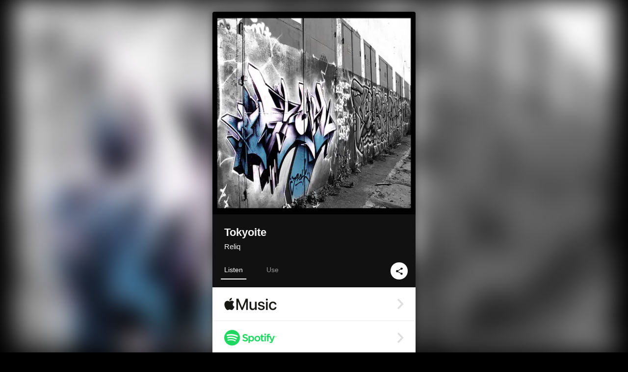

--- FILE ---
content_type: text/html; charset=UTF-8
request_url: https://linkco.re/bfs3Y62T?lang=en
body_size: 11231
content:
<!doctype html><html lang=en prefix="og: http://ogp.me/ns#"><head><meta charset=utf-8><meta name=keywords content="Reliq,レリック,iTunes,Amazon Music,Spotify,Download"><meta name=description content="Album • 2023 • 10 Songs • 30 mins"><meta name=thumbnail content="https://tcj-image-production.s3.ap-northeast-1.amazonaws.com/u22795/r1098982/ite1098982.jpg?X-Amz-Algorithm=AWS4-HMAC-SHA256&amp;X-Amz-Credential=AKIAJV4VIS2VN3X4CBGA%2F20251226%2Fap-northeast-1%2Fs3%2Faws4_request&amp;X-Amz-Date=20251226T005345Z&amp;X-Amz-Expires=86400&amp;X-Amz-SignedHeaders=host&amp;X-Amz-Signature=0fb66197234f008dc4a82d481ab6a84d335cf6d37740f0e3001d3f92e481b384"><meta name=viewport content="width=device-width"><meta name=format-detection content="telephone=no"><meta property="og:title" content="Tokyoite by Reliq"><meta property="og:type" content="music.album"><meta property="og:url" content="https://linkco.re/bfs3Y62T"><meta property="og:image" content="https://www.tunecore.co.jp/s3pna/tcj-image-production/u22795/r1098982/itd1098982.jpg"><meta property="og:site_name" content="TuneCore Japan"><meta property="og:description" content="Album • 2023 • 10 Songs • 30 mins"><meta property="og:locale" content="en_US"><meta property="og:locale:alternate" content="ja_JP"><meta property="music:musician" content="https://linkco.re/bfs3Y62T"><meta property="music:release_date" content="2023-12-01"><meta property="music:song" content="News Flash"><meta property="music:song:track" content="1"><meta property="music:song" content="Free Wi-Fi"><meta property="music:song:track" content="2"><meta property="music:song" content="DIPSY"><meta property="music:song:track" content="3"><meta property="music:song" content="Little Bali"><meta property="music:song:track" content="4"><meta property="music:song" content="Sanctum"><meta property="music:song:track" content="5"><meta property="music:song" content="Salaam"><meta property="music:song:track" content="6"><meta property="music:song" content="Instinct"><meta property="music:song:track" content="7"><meta property="music:song" content="Ecosysystem"><meta property="music:song:track" content="8"><meta property="music:song" content="Tokyo 5079"><meta property="music:song:track" content="9"><meta property="music:song" content="Albemuth"><meta property="music:song:track" content="10"><meta property="fb:app_id" content="355055424548858"><meta name=twitter:card content="summary_large_image"><meta name=twitter:url content="https://linkco.re/bfs3Y62T"><meta name=twitter:title content="Tokyoite by Reliq"><meta name=twitter:image content="https://www.tunecore.co.jp/s3pna/tcj-image-production/u22795/r1098982/itd1098982.jpg"><meta name=twitter:description content="Album • 2023 • 10 Songs • 30 mins"><link rel="shortcut icon" href=/favicon.ico><link href=/static/v836583507/css/googleapi_fonts_Montserrat700.css rel=stylesheet><link href="https://fonts.googleapis.com/css?family=Roboto" rel=stylesheet><title>Tokyoite by Reliq | TuneCore Japan</title>
<link rel=stylesheet href=/static/v836583507/css/bootstrap.min.css><link rel=stylesheet href=/static/v836583507/css/font-awesome-min.css><link rel=stylesheet href=/static/v836583507/css/linkcore.css><link rel=stylesheet href=/static/v836583507/css/toastr.css><link rel=canonical href="https://linkco.re/bfs3Y62T?lang=en"><link rel=amphtml href=https://linkco.re/amp/bfs3Y62T><link rel=alternate hreflang=x-default href=https://linkco.re/bfs3Y62T><link rel=alternate hreflang=ja href="https://linkco.re/bfs3Y62T?lang=ja"><link rel=alternate hreflang=en href="https://linkco.re/bfs3Y62T?lang=en"><script>
    (function(e,t,n,s,o){e[s]=e[s]||[],e[s].push({"gtm.start":(new Date).getTime(),event:"gtm.js"});var a=t.getElementsByTagName(n)[0],i=t.createElement(n),r=s!="dataLayer"?"&l="+s:"";i.async=!0,i.src="https://www.googletagmanager.com/gtm.js?id="+o+r,a.parentNode.insertBefore(i,a)})(window,document,"script","dataLayer","GTM-T66DDXK")
  </script><script src=/static/v836583507/js/jquery-1.11.3.min.js></script><script src=/static/v836583507/js/bootstrap.min.js></script><script src=/static/v836583507/js/jplayer/jquery.jplayer.js></script><script src=/static/v836583507/js/jplayer_artist.js></script><script src=/static/v836583507/js/toastr.min.js></script><script src=/static/v836583507/js/lazysizes.min.js></script><script src=/static/v836583507/clipboard.js/clipboard.min.js></script></head><body><noscript><iframe src="https://www.googletagmanager.com/ns.html?id=GTM-T66DDXK" height=0 width=0 style=display:none;visibility:hidden></iframe></noscript><script async src=//pagead2.googlesyndication.com/pagead/js/adsbygoogle.js></script><script>
  (adsbygoogle=window.adsbygoogle||[]).push({google_ad_client:"ca-pub-8251852406063252",enable_page_level_ads:!0})
</script><div id=container><div class=single-release><section class="single-release-detail album_detail r1098982_detail"><div class="release-bg-cover hidden-xs"><picture><source media="(min-width: 300px)" srcset="https://tcj-image-production.s3.ap-northeast-1.amazonaws.com/u22795/r1098982/itew1098982.webp?X-Amz-Algorithm=AWS4-HMAC-SHA256&amp;X-Amz-Credential=AKIAJV4VIS2VN3X4CBGA%2F20251226%2Fap-northeast-1%2Fs3%2Faws4_request&amp;X-Amz-Date=20251226T005345Z&amp;X-Amz-Expires=86400&amp;X-Amz-SignedHeaders=host&amp;X-Amz-Signature=cdf39e75838d4bbad0833a9876b1bf5b7b378939cb0f933e504fa5bc2632b1a8 1x, https://tcj-image-production.s3.ap-northeast-1.amazonaws.com/u22795/r1098982/itdw1098982.webp?X-Amz-Algorithm=AWS4-HMAC-SHA256&amp;X-Amz-Credential=AKIAJV4VIS2VN3X4CBGA%2F20251226%2Fap-northeast-1%2Fs3%2Faws4_request&amp;X-Amz-Date=20251226T005345Z&amp;X-Amz-Expires=86400&amp;X-Amz-SignedHeaders=host&amp;X-Amz-Signature=0e5c430cf8df9d1772848b74564061e508d858a6eb0d9714132baa7713dfe46a 2x" type=image/webp><source media="(min-width: 300px)" srcset="https://tcj-image-production.s3.ap-northeast-1.amazonaws.com/u22795/r1098982/ite1098982.jpg?X-Amz-Algorithm=AWS4-HMAC-SHA256&amp;X-Amz-Credential=AKIAJV4VIS2VN3X4CBGA%2F20251226%2Fap-northeast-1%2Fs3%2Faws4_request&amp;X-Amz-Date=20251226T005345Z&amp;X-Amz-Expires=86400&amp;X-Amz-SignedHeaders=host&amp;X-Amz-Signature=0fb66197234f008dc4a82d481ab6a84d335cf6d37740f0e3001d3f92e481b384 1x, https://tcj-image-production.s3.ap-northeast-1.amazonaws.com/u22795/r1098982/itd1098982.jpg?X-Amz-Algorithm=AWS4-HMAC-SHA256&amp;X-Amz-Credential=AKIAJV4VIS2VN3X4CBGA%2F20251226%2Fap-northeast-1%2Fs3%2Faws4_request&amp;X-Amz-Date=20251226T005345Z&amp;X-Amz-Expires=86400&amp;X-Amz-SignedHeaders=host&amp;X-Amz-Signature=d39a6a1d18b5663bf285d0bd386db816d6be8e2982ddfbfcf5bf74711f9e3dc0 2x" type=image/jpeg><img src="https://tcj-image-production.s3.ap-northeast-1.amazonaws.com/u22795/r1098982/ite1098982.jpg?X-Amz-Algorithm=AWS4-HMAC-SHA256&amp;X-Amz-Credential=AKIAJV4VIS2VN3X4CBGA%2F20251226%2Fap-northeast-1%2Fs3%2Faws4_request&amp;X-Amz-Date=20251226T005345Z&amp;X-Amz-Expires=86400&amp;X-Amz-SignedHeaders=host&amp;X-Amz-Signature=0fb66197234f008dc4a82d481ab6a84d335cf6d37740f0e3001d3f92e481b384" alt="Tokyoite Front Cover"></picture></div><div class=centering><div class='listening clearfix' id=r1098982_detail><div class=cover><div class=artwork><picture><source media="(min-width: 300px)" srcset="https://tcj-image-production.s3.ap-northeast-1.amazonaws.com/u22795/r1098982/itew1098982.webp?X-Amz-Algorithm=AWS4-HMAC-SHA256&amp;X-Amz-Credential=AKIAJV4VIS2VN3X4CBGA%2F20251226%2Fap-northeast-1%2Fs3%2Faws4_request&amp;X-Amz-Date=20251226T005345Z&amp;X-Amz-Expires=86400&amp;X-Amz-SignedHeaders=host&amp;X-Amz-Signature=cdf39e75838d4bbad0833a9876b1bf5b7b378939cb0f933e504fa5bc2632b1a8 1x, https://tcj-image-production.s3.ap-northeast-1.amazonaws.com/u22795/r1098982/itdw1098982.webp?X-Amz-Algorithm=AWS4-HMAC-SHA256&amp;X-Amz-Credential=AKIAJV4VIS2VN3X4CBGA%2F20251226%2Fap-northeast-1%2Fs3%2Faws4_request&amp;X-Amz-Date=20251226T005345Z&amp;X-Amz-Expires=86400&amp;X-Amz-SignedHeaders=host&amp;X-Amz-Signature=0e5c430cf8df9d1772848b74564061e508d858a6eb0d9714132baa7713dfe46a 2x" type=image/webp><source media="(min-width: 300px)" srcset="https://tcj-image-production.s3.ap-northeast-1.amazonaws.com/u22795/r1098982/ite1098982.jpg?X-Amz-Algorithm=AWS4-HMAC-SHA256&amp;X-Amz-Credential=AKIAJV4VIS2VN3X4CBGA%2F20251226%2Fap-northeast-1%2Fs3%2Faws4_request&amp;X-Amz-Date=20251226T005345Z&amp;X-Amz-Expires=86400&amp;X-Amz-SignedHeaders=host&amp;X-Amz-Signature=0fb66197234f008dc4a82d481ab6a84d335cf6d37740f0e3001d3f92e481b384 1x, https://tcj-image-production.s3.ap-northeast-1.amazonaws.com/u22795/r1098982/itd1098982.jpg?X-Amz-Algorithm=AWS4-HMAC-SHA256&amp;X-Amz-Credential=AKIAJV4VIS2VN3X4CBGA%2F20251226%2Fap-northeast-1%2Fs3%2Faws4_request&amp;X-Amz-Date=20251226T005345Z&amp;X-Amz-Expires=86400&amp;X-Amz-SignedHeaders=host&amp;X-Amz-Signature=d39a6a1d18b5663bf285d0bd386db816d6be8e2982ddfbfcf5bf74711f9e3dc0 2x" type=image/jpeg><img src="https://tcj-image-production.s3.ap-northeast-1.amazonaws.com/u22795/r1098982/ite1098982.jpg?X-Amz-Algorithm=AWS4-HMAC-SHA256&amp;X-Amz-Credential=AKIAJV4VIS2VN3X4CBGA%2F20251226%2Fap-northeast-1%2Fs3%2Faws4_request&amp;X-Amz-Date=20251226T005345Z&amp;X-Amz-Expires=86400&amp;X-Amz-SignedHeaders=host&amp;X-Amz-Signature=0fb66197234f008dc4a82d481ab6a84d335cf6d37740f0e3001d3f92e481b384" alt="Tokyoite Front Cover" height=400 width=400></picture></div><div class=title><div class=release_title><h1 title=Tokyoite>Tokyoite</h1></div><div class=artist_name><h2 class=name><a href='https://www.tunecore.co.jp/artists/Reliqserph?lang=en' aria-label=Reliq title=Reliq class=text-link>Reliq</a></h2></div></div><div class=tab_wrap><input id=tab_listen type=radio name=tab class=tab_switch checked onclick="setParams('listen')">
<label class=tab_label for=tab_listen>Listen</label><div class=tab_content><div class=release_stores><div class=info><input id=store_more_check type=checkbox><ul class=store_icon><li data-store=2605><a href="https://www.tunecore.co.jp/to/apple_music/1098982?lang=en" id=store_id_2605 title="Available on Apple Music" data-store=2605><span class=store><picture><img class="mb5 lazyload" alt="Available on Apple Music" width=107 height=40 data-sizes=auto data-src=/static/v836583507/images/stores/apple_music.1x.png data-srcset="/static/v836583507/images/stores/apple_music.1x.png 1x, /static/v836583507/images/stores/apple_music.2x.png 2x, /static/v836583507/images/stores/apple_music.3x.png 3x" alt="Available on Apple Music"><noscript><img class=mb5 alt="Available on Apple Music" width=107 height=40 src=/static/v836583507/images/stores/apple_music.1x.png srcset="/static/v836583507/images/stores/apple_music.1x.png 1x, /static/v836583507/images/stores/apple_music.2x.png 2x, /static/v836583507/images/stores/apple_music.3x.png 3x" alt="Available on Apple Music"></noscript></picture><img src=/static/v836583507/images/arrow_right.svg alt></span></a><li data-store=305><a href="https://www.tunecore.co.jp/to/spotify/1098982?lang=en" id=store_id_305 title="Available on Spotify" data-store=305><span class=store><picture><img class="mb5 lazyload" alt="Available on Spotify" width=107 height=40 data-sizes=auto data-src=/static/v836583507/images/stores/spotify.1x.png data-srcset="/static/v836583507/images/stores/spotify.1x.png 1x, /static/v836583507/images/stores/spotify.2x.png 2x, /static/v836583507/images/stores/spotify.3x.png 3x" alt="Available on Spotify"><noscript><img class=mb5 alt="Available on Spotify" width=107 height=40 src=/static/v836583507/images/stores/spotify.1x.png srcset="/static/v836583507/images/stores/spotify.1x.png 1x, /static/v836583507/images/stores/spotify.2x.png 2x, /static/v836583507/images/stores/spotify.3x.png 3x" alt="Available on Spotify"></noscript></picture><img src=/static/v836583507/images/arrow_right.svg alt></span></a><li data-store=2105><a href="https://www.tunecore.co.jp/to/youtube_music_key/1098982?lang=en" id=store_id_2105 title="Available on YouTube Music" data-store=2105><span class=store><picture><img class="mb5 lazyload" alt="Available on YouTube Music" width=107 height=40 data-sizes=auto data-src=/static/v836583507/images/stores/youtube_music_key.1x.png data-srcset="/static/v836583507/images/stores/youtube_music_key.1x.png 1x, /static/v836583507/images/stores/youtube_music_key.2x.png 2x, /static/v836583507/images/stores/youtube_music_key.3x.png 3x" alt="Available on YouTube Music"><noscript><img class=mb5 alt="Available on YouTube Music" width=107 height=40 src=/static/v836583507/images/stores/youtube_music_key.1x.png srcset="/static/v836583507/images/stores/youtube_music_key.1x.png 1x, /static/v836583507/images/stores/youtube_music_key.2x.png 2x, /static/v836583507/images/stores/youtube_music_key.3x.png 3x" alt="Available on YouTube Music"></noscript></picture><img src=/static/v836583507/images/arrow_right.svg alt></span></a><li data-store=2501><a href="https://www.tunecore.co.jp/to/line/1098982?lang=en" id=store_id_2501 title="Available on LINE MUSIC" data-store=2501><span class=store><picture><img class="mb5 lazyload" alt="Available on LINE MUSIC" width=107 height=40 data-sizes=auto data-src=/static/v836583507/images/stores/line.1x.png data-srcset="/static/v836583507/images/stores/line.1x.png 1x, /static/v836583507/images/stores/line.2x.png 2x, /static/v836583507/images/stores/line.3x.png 3x" alt="Available on LINE MUSIC"><noscript><img class=mb5 alt="Available on LINE MUSIC" width=107 height=40 src=/static/v836583507/images/stores/line.1x.png srcset="/static/v836583507/images/stores/line.1x.png 1x, /static/v836583507/images/stores/line.2x.png 2x, /static/v836583507/images/stores/line.3x.png 3x" alt="Available on LINE MUSIC"></noscript></picture><img src=/static/v836583507/images/arrow_right.svg alt></span></a><li data-store=3705><a href="https://www.tunecore.co.jp/to/amazon_music_unlimited/1098982?lang=en" id=store_id_3705 title="Available on Amazon Music Unlimited" data-store=3705><span class=store><picture><img class="mb5 lazyload" alt="Available on Amazon Music Unlimited" width=107 height=40 data-sizes=auto data-src=/static/v836583507/images/stores/amazon_music_unlimited.1x.png data-srcset="/static/v836583507/images/stores/amazon_music_unlimited.1x.png 1x, /static/v836583507/images/stores/amazon_music_unlimited.2x.png 2x, /static/v836583507/images/stores/amazon_music_unlimited.3x.png 3x" alt="Available on Amazon Music Unlimited"><noscript><img class=mb5 alt="Available on Amazon Music Unlimited" width=107 height=40 src=/static/v836583507/images/stores/amazon_music_unlimited.1x.png srcset="/static/v836583507/images/stores/amazon_music_unlimited.1x.png 1x, /static/v836583507/images/stores/amazon_music_unlimited.2x.png 2x, /static/v836583507/images/stores/amazon_music_unlimited.3x.png 3x" alt="Available on Amazon Music Unlimited"></noscript></picture><img src=/static/v836583507/images/arrow_right.svg alt></span></a><li data-store=2701><a href="https://www.tunecore.co.jp/to/awa/1098982?lang=en" id=store_id_2701 title="Available on AWA" data-store=2701><span class=store><picture><img class="mb5 lazyload" alt="Available on AWA" width=107 height=40 data-sizes=auto data-src=/static/v836583507/images/stores/awa.1x.png data-srcset="/static/v836583507/images/stores/awa.1x.png 1x, /static/v836583507/images/stores/awa.2x.png 2x, /static/v836583507/images/stores/awa.3x.png 3x" alt="Available on AWA"><noscript><img class=mb5 alt="Available on AWA" width=107 height=40 src=/static/v836583507/images/stores/awa.1x.png srcset="/static/v836583507/images/stores/awa.1x.png 1x, /static/v836583507/images/stores/awa.2x.png 2x, /static/v836583507/images/stores/awa.3x.png 3x" alt="Available on AWA"></noscript></picture><img src=/static/v836583507/images/arrow_right.svg alt></span></a><li data-store=105><a href="https://www.tunecore.co.jp/to/itunes/1098982?lang=en" id=store_id_105 title="Available on iTunes" data-store=105><span class=store><picture><img class="mb5 lazyload" alt="Available on iTunes" width=107 height=40 data-sizes=auto data-src=/static/v836583507/images/stores/itunes.1x.png data-srcset="/static/v836583507/images/stores/itunes.1x.png 1x, /static/v836583507/images/stores/itunes.2x.png 2x, /static/v836583507/images/stores/itunes.3x.png 3x" alt="Available on iTunes"><noscript><img class=mb5 alt="Available on iTunes" width=107 height=40 src=/static/v836583507/images/stores/itunes.1x.png srcset="/static/v836583507/images/stores/itunes.1x.png 1x, /static/v836583507/images/stores/itunes.2x.png 2x, /static/v836583507/images/stores/itunes.3x.png 3x" alt="Available on iTunes"></noscript></picture><img src=/static/v836583507/images/arrow_right.svg alt></span></a><li data-store=3605><a href="https://www.tunecore.co.jp/to/amazon_music/1098982?lang=en" id=store_id_3605 title="Available on Amazon Music" data-store=3605><span class=store><picture><img class="mb5 lazyload" alt="Available on Amazon Music" width=107 height=40 data-sizes=auto data-src=/static/v836583507/images/stores/amazon_music.1x.png data-srcset="/static/v836583507/images/stores/amazon_music.1x.png 1x, /static/v836583507/images/stores/amazon_music.2x.png 2x, /static/v836583507/images/stores/amazon_music.3x.png 3x" alt="Available on Amazon Music"><noscript><img class=mb5 alt="Available on Amazon Music" width=107 height=40 src=/static/v836583507/images/stores/amazon_music.1x.png srcset="/static/v836583507/images/stores/amazon_music.1x.png 1x, /static/v836583507/images/stores/amazon_music.2x.png 2x, /static/v836583507/images/stores/amazon_music.3x.png 3x" alt="Available on Amazon Music"></noscript></picture><img src=/static/v836583507/images/arrow_right.svg alt></span></a><li data-store=401><a href="https://www.tunecore.co.jp/to/recochoku401/1098982?lang=en" id=store_id_401 title="Available on recochoku" data-store=401><span class=store><picture><img class="mb5 lazyload" alt="Available on recochoku" width=107 height=40 data-sizes=auto data-src=/static/v836583507/images/stores/recochoku_recochoku.1x.png data-srcset="/static/v836583507/images/stores/recochoku_recochoku.1x.png 1x, /static/v836583507/images/stores/recochoku_recochoku.2x.png 2x, /static/v836583507/images/stores/recochoku_recochoku.3x.png 3x" alt="Available on recochoku"><noscript><img class=mb5 alt="Available on recochoku" width=107 height=40 src=/static/v836583507/images/stores/recochoku_recochoku.1x.png srcset="/static/v836583507/images/stores/recochoku_recochoku.1x.png 1x, /static/v836583507/images/stores/recochoku_recochoku.2x.png 2x, /static/v836583507/images/stores/recochoku_recochoku.3x.png 3x" alt="Available on recochoku"></noscript></picture><img src=/static/v836583507/images/arrow_right.svg alt></span></a><li data-store=1701><a href="https://www.tunecore.co.jp/to/mora1701/1098982?lang=en" id=store_id_1701 title="Available on mora" data-store=1701><span class=store><picture><img class="mb5 lazyload" alt="Available on mora" width=107 height=40 data-sizes=auto data-src=/static/v836583507/images/stores/moratouch.1x.png data-srcset="/static/v836583507/images/stores/moratouch.1x.png 1x, /static/v836583507/images/stores/moratouch.2x.png 2x, /static/v836583507/images/stores/moratouch.3x.png 3x" alt="Available on mora"><noscript><img class=mb5 alt="Available on mora" width=107 height=40 src=/static/v836583507/images/stores/moratouch.1x.png srcset="/static/v836583507/images/stores/moratouch.1x.png 1x, /static/v836583507/images/stores/moratouch.2x.png 2x, /static/v836583507/images/stores/moratouch.3x.png 3x" alt="Available on mora"></noscript></picture><img src=/static/v836583507/images/arrow_right.svg alt></span></a><li data-store=3005 class=toggle_store_icon><a href="https://www.tunecore.co.jp/to/amazon_prime_music/1098982?lang=en" id=store_id_3005 title="Available on Prime Music" data-store=3005><span class=store><picture><img class="mb5 lazyload" alt="Available on Prime Music" width=107 height=40 data-sizes=auto data-src=/static/v836583507/images/stores/amazon_prime_music.1x.png data-srcset="/static/v836583507/images/stores/amazon_prime_music.1x.png 1x, /static/v836583507/images/stores/amazon_prime_music.2x.png 2x, /static/v836583507/images/stores/amazon_prime_music.3x.png 3x" alt="Available on Prime Music"><noscript><img class=mb5 alt="Available on Prime Music" width=107 height=40 src=/static/v836583507/images/stores/amazon_prime_music.1x.png srcset="/static/v836583507/images/stores/amazon_prime_music.1x.png 1x, /static/v836583507/images/stores/amazon_prime_music.2x.png 2x, /static/v836583507/images/stores/amazon_prime_music.3x.png 3x" alt="Available on Prime Music"></noscript></picture><img src=/static/v836583507/images/arrow_right.svg alt></span></a><li data-store=4705 class=toggle_store_icon><a href="https://www.tunecore.co.jp/to/amazon_music_free/1098982?lang=en" id=store_id_4705 title="Available on Amazon Music Free" data-store=4705><span class=store><picture><img class="mb5 lazyload" alt="Available on Amazon Music Free" width=107 height=40 data-sizes=auto data-src=/static/v836583507/images/stores/amazon_music_free.1x.png data-srcset="/static/v836583507/images/stores/amazon_music_free.1x.png 1x, /static/v836583507/images/stores/amazon_music_free.2x.png 2x, /static/v836583507/images/stores/amazon_music_free.3x.png 3x" alt="Available on Amazon Music Free"><noscript><img class=mb5 alt="Available on Amazon Music Free" width=107 height=40 src=/static/v836583507/images/stores/amazon_music_free.1x.png srcset="/static/v836583507/images/stores/amazon_music_free.1x.png 1x, /static/v836583507/images/stores/amazon_music_free.2x.png 2x, /static/v836583507/images/stores/amazon_music_free.3x.png 3x" alt="Available on Amazon Music Free"></noscript></picture><img src=/static/v836583507/images/arrow_right.svg alt></span></a><li data-store=3805 class=toggle_store_icon><a href="https://www.tunecore.co.jp/to/deezer/1098982?lang=en" id=store_id_3805 title="Available on Deezer" data-store=3805><span class=store><picture><img class="mb5 lazyload" alt="Available on Deezer" width=107 height=40 data-sizes=auto data-src=/static/v836583507/images/stores/deezer.1x.png data-srcset="/static/v836583507/images/stores/deezer.1x.png 1x, /static/v836583507/images/stores/deezer.2x.png 2x, /static/v836583507/images/stores/deezer.3x.png 3x" alt="Available on Deezer"><noscript><img class=mb5 alt="Available on Deezer" width=107 height=40 src=/static/v836583507/images/stores/deezer.1x.png srcset="/static/v836583507/images/stores/deezer.1x.png 1x, /static/v836583507/images/stores/deezer.2x.png 2x, /static/v836583507/images/stores/deezer.3x.png 3x" alt="Available on Deezer"></noscript></picture><img src=/static/v836583507/images/arrow_right.svg alt></span></a><li data-store=1105 class=toggle_store_icon><a href="https://www.tunecore.co.jp/to/kkbox/1098982?lang=en" id=store_id_1105 title="Available on KKBOX" data-store=1105><span class=store><picture><img class="mb5 lazyload" alt="Available on KKBOX" width=107 height=40 data-sizes=auto data-src=/static/v836583507/images/stores/kkbox.1x.png data-srcset="/static/v836583507/images/stores/kkbox.1x.png 1x, /static/v836583507/images/stores/kkbox.2x.png 2x, /static/v836583507/images/stores/kkbox.3x.png 3x" alt="Available on KKBOX"><noscript><img class=mb5 alt="Available on KKBOX" width=107 height=40 src=/static/v836583507/images/stores/kkbox.1x.png srcset="/static/v836583507/images/stores/kkbox.1x.png 1x, /static/v836583507/images/stores/kkbox.2x.png 2x, /static/v836583507/images/stores/kkbox.3x.png 3x" alt="Available on KKBOX"></noscript></picture><img src=/static/v836583507/images/arrow_right.svg alt></span></a><li data-store=1702 class=toggle_store_icon><a href="https://www.tunecore.co.jp/to/mora1702/1098982?lang=en" id=store_id_1702 title="Available on mora" data-store=1702><span class=store><picture><img class="mb5 lazyload" alt="Available on mora" width=107 height=40 data-sizes=auto data-src=/static/v836583507/images/stores/morahires.1x.png data-srcset="/static/v836583507/images/stores/morahires.1x.png 1x, /static/v836583507/images/stores/morahires.2x.png 2x, /static/v836583507/images/stores/morahires.3x.png 3x" alt="Available on mora"><noscript><img class=mb5 alt="Available on mora" width=107 height=40 src=/static/v836583507/images/stores/morahires.1x.png srcset="/static/v836583507/images/stores/morahires.1x.png 1x, /static/v836583507/images/stores/morahires.2x.png 2x, /static/v836583507/images/stores/morahires.3x.png 3x" alt="Available on mora"></noscript></picture><span class=hires>Hi-Res</span>
<img src=/static/v836583507/images/arrow_right.svg alt></span></a><li data-store=441 class=toggle_store_icon><a href="https://www.tunecore.co.jp/to/recochoku441/1098982?lang=en" id=store_id_441 title="Available on recochoku" data-store=441><span class=store><picture><img class="mb5 lazyload" alt="Available on recochoku" width=107 height=40 data-sizes=auto data-src=/static/v836583507/images/stores/recochoku_recochoku_hires.1x.png data-srcset="/static/v836583507/images/stores/recochoku_recochoku_hires.1x.png 1x, /static/v836583507/images/stores/recochoku_recochoku_hires.2x.png 2x, /static/v836583507/images/stores/recochoku_recochoku_hires.3x.png 3x" alt="Available on recochoku"><noscript><img class=mb5 alt="Available on recochoku" width=107 height=40 src=/static/v836583507/images/stores/recochoku_recochoku_hires.1x.png srcset="/static/v836583507/images/stores/recochoku_recochoku_hires.1x.png 1x, /static/v836583507/images/stores/recochoku_recochoku_hires.2x.png 2x, /static/v836583507/images/stores/recochoku_recochoku_hires.3x.png 3x" alt="Available on recochoku"></noscript></picture><span class=hires>Hi-Res</span>
<img src=/static/v836583507/images/arrow_right.svg alt></span></a><li data-store=404 class=toggle_store_icon><a href="https://dhits.docomo.ne.jp/search/freeword/musics?k_q=Reliq%20Tokyoite" id=store_id_404 title="Available on d hits powered by recochoku" data-store=404><span class=store><picture><img class="mb5 lazyload" alt="Available on d hits powered by recochoku" width=107 height=40 data-sizes=auto data-src=/static/v836583507/images/stores/recochoku_dhits.1x.png data-srcset="/static/v836583507/images/stores/recochoku_dhits.1x.png 1x, /static/v836583507/images/stores/recochoku_dhits.2x.png 2x, /static/v836583507/images/stores/recochoku_dhits.3x.png 3x" alt="Available on d hits powered by recochoku"><noscript><img class=mb5 alt="Available on d hits powered by recochoku" width=107 height=40 src=/static/v836583507/images/stores/recochoku_dhits.1x.png srcset="/static/v836583507/images/stores/recochoku_dhits.1x.png 1x, /static/v836583507/images/stores/recochoku_dhits.2x.png 2x, /static/v836583507/images/stores/recochoku_dhits.3x.png 3x" alt="Available on d hits powered by recochoku"></noscript></picture><img src=/static/v836583507/images/arrow_right.svg alt></span></a><li data-store=402 class=toggle_store_icon><a href="https://www.tunecore.co.jp/to/recochoku402/1098982?lang=en" id=store_id_402 title="Available on d music powered by recochoku" data-store=402><span class=store><picture><img class="mb5 lazyload" alt="Available on d music powered by recochoku" width=107 height=40 data-sizes=auto data-src=/static/v836583507/images/stores/recochoku_dmusic.1x.png data-srcset="/static/v836583507/images/stores/recochoku_dmusic.1x.png 1x, /static/v836583507/images/stores/recochoku_dmusic.2x.png 2x, /static/v836583507/images/stores/recochoku_dmusic.3x.png 3x" alt="Available on d music powered by recochoku"><noscript><img class=mb5 alt="Available on d music powered by recochoku" width=107 height=40 src=/static/v836583507/images/stores/recochoku_dmusic.1x.png srcset="/static/v836583507/images/stores/recochoku_dmusic.1x.png 1x, /static/v836583507/images/stores/recochoku_dmusic.2x.png 2x, /static/v836583507/images/stores/recochoku_dmusic.3x.png 3x" alt="Available on d music powered by recochoku"></noscript></picture><img src=/static/v836583507/images/arrow_right.svg alt></span></a><li data-store=442 class=toggle_store_icon><a href="https://www.tunecore.co.jp/to/recochoku442/1098982?lang=en" id=store_id_442 title="Available on d music powered by recochoku" data-store=442><span class=store><picture><img class="mb5 lazyload" alt="Available on d music powered by recochoku" width=107 height=40 data-sizes=auto data-src=/static/v836583507/images/stores/recochoku_dmusic_hires.1x.png data-srcset="/static/v836583507/images/stores/recochoku_dmusic_hires.1x.png 1x, /static/v836583507/images/stores/recochoku_dmusic_hires.2x.png 2x, /static/v836583507/images/stores/recochoku_dmusic_hires.3x.png 3x" alt="Available on d music powered by recochoku"><noscript><img class=mb5 alt="Available on d music powered by recochoku" width=107 height=40 src=/static/v836583507/images/stores/recochoku_dmusic_hires.1x.png srcset="/static/v836583507/images/stores/recochoku_dmusic_hires.1x.png 1x, /static/v836583507/images/stores/recochoku_dmusic_hires.2x.png 2x, /static/v836583507/images/stores/recochoku_dmusic_hires.3x.png 3x" alt="Available on d music powered by recochoku"></noscript></picture><span class=hires>Hi-Res</span>
<img src=/static/v836583507/images/arrow_right.svg alt></span></a><li data-store=403 class=toggle_store_icon><a href="https://www.tunecore.co.jp/to/recochoku403/1098982?lang=en" id=store_id_403 title="Available on Music Store powered by recochoku" data-store=403><span class=store><picture><img class="mb5 lazyload" alt="Available on Music Store powered by recochoku" width=107 height=40 data-sizes=auto data-src=/static/v836583507/images/stores/recochoku_lismo_store.1x.png data-srcset="/static/v836583507/images/stores/recochoku_lismo_store.1x.png 1x, /static/v836583507/images/stores/recochoku_lismo_store.2x.png 2x, /static/v836583507/images/stores/recochoku_lismo_store.3x.png 3x" alt="Available on Music Store powered by recochoku"><noscript><img class=mb5 alt="Available on Music Store powered by recochoku" width=107 height=40 src=/static/v836583507/images/stores/recochoku_lismo_store.1x.png srcset="/static/v836583507/images/stores/recochoku_lismo_store.1x.png 1x, /static/v836583507/images/stores/recochoku_lismo_store.2x.png 2x, /static/v836583507/images/stores/recochoku_lismo_store.3x.png 3x" alt="Available on Music Store powered by recochoku"></noscript></picture><img src=/static/v836583507/images/arrow_right.svg alt></span></a><li data-store=443 class=toggle_store_icon><a href="https://www.tunecore.co.jp/to/recochoku443/1098982?lang=en" id=store_id_443 title="Available on Music Store powered by recochoku" data-store=443><span class=store><picture><img class="mb5 lazyload" alt="Available on Music Store powered by recochoku" width=107 height=40 data-sizes=auto data-src=/static/v836583507/images/stores/recochoku_lismo_store_hires.1x.png data-srcset="/static/v836583507/images/stores/recochoku_lismo_store_hires.1x.png 1x, /static/v836583507/images/stores/recochoku_lismo_store_hires.2x.png 2x, /static/v836583507/images/stores/recochoku_lismo_store_hires.3x.png 3x" alt="Available on Music Store powered by recochoku"><noscript><img class=mb5 alt="Available on Music Store powered by recochoku" width=107 height=40 src=/static/v836583507/images/stores/recochoku_lismo_store_hires.1x.png srcset="/static/v836583507/images/stores/recochoku_lismo_store_hires.1x.png 1x, /static/v836583507/images/stores/recochoku_lismo_store_hires.2x.png 2x, /static/v836583507/images/stores/recochoku_lismo_store_hires.3x.png 3x" alt="Available on Music Store powered by recochoku"></noscript></picture><span class=hires>Hi-Res</span>
<img src=/static/v836583507/images/arrow_right.svg alt></span></a><li data-store=1801 class=toggle_store_icon><a href="https://music-book.jp/Search?Keyword=Reliq%20Tokyoite" id=store_id_1801 title="Available on music.jp STORE" data-store=1801><span class=store><picture><img class="mb5 lazyload" alt="Available on music.jp STORE" width=107 height=40 data-sizes=auto data-src=/static/v836583507/images/stores/musicjp_store.1x.png data-srcset="/static/v836583507/images/stores/musicjp_store.1x.png 1x, /static/v836583507/images/stores/musicjp_store.2x.png 2x, /static/v836583507/images/stores/musicjp_store.3x.png 3x" alt="Available on music.jp STORE"><noscript><img class=mb5 alt="Available on music.jp STORE" width=107 height=40 src=/static/v836583507/images/stores/musicjp_store.1x.png srcset="/static/v836583507/images/stores/musicjp_store.1x.png 1x, /static/v836583507/images/stores/musicjp_store.2x.png 2x, /static/v836583507/images/stores/musicjp_store.3x.png 3x" alt="Available on music.jp STORE"></noscript></picture><img src=/static/v836583507/images/arrow_right.svg alt></span></a><li data-store=1802 class=toggle_store_icon><a href="https://music-book.jp/Search?Keyword=Reliq%20Tokyoite" id=store_id_1802 title="Available on music.jp STORE" data-store=1802><span class=store><picture><img class="mb5 lazyload" alt="Available on music.jp STORE" width=107 height=40 data-sizes=auto data-src=/static/v836583507/images/stores/musicjp_store_hires.1x.png data-srcset="/static/v836583507/images/stores/musicjp_store_hires.1x.png 1x, /static/v836583507/images/stores/musicjp_store_hires.2x.png 2x, /static/v836583507/images/stores/musicjp_store_hires.3x.png 3x" alt="Available on music.jp STORE"><noscript><img class=mb5 alt="Available on music.jp STORE" width=107 height=40 src=/static/v836583507/images/stores/musicjp_store_hires.1x.png srcset="/static/v836583507/images/stores/musicjp_store_hires.1x.png 1x, /static/v836583507/images/stores/musicjp_store_hires.2x.png 2x, /static/v836583507/images/stores/musicjp_store_hires.3x.png 3x" alt="Available on music.jp STORE"></noscript></picture><span class=hires>Hi-Res</span>
<img src=/static/v836583507/images/arrow_right.svg alt></span></a><li data-store=2401 class=toggle_store_icon><a href=https://pc.dwango.jp/searches/artist/Reliq%20Tokyoite id=store_id_2401 title="Available on dwango.jp" data-store=2401><span class=store><picture><img class="mb5 lazyload" alt="Available on dwango.jp" width=107 height=40 data-sizes=auto data-src=/static/v836583507/images/stores/dwango.1x.png data-srcset="/static/v836583507/images/stores/dwango.1x.png 1x, /static/v836583507/images/stores/dwango.2x.png 2x, /static/v836583507/images/stores/dwango.3x.png 3x" alt="Available on dwango.jp"><noscript><img class=mb5 alt="Available on dwango.jp" width=107 height=40 src=/static/v836583507/images/stores/dwango.1x.png srcset="/static/v836583507/images/stores/dwango.1x.png 1x, /static/v836583507/images/stores/dwango.2x.png 2x, /static/v836583507/images/stores/dwango.3x.png 3x" alt="Available on dwango.jp"></noscript></picture><img src=/static/v836583507/images/arrow_right.svg alt></span></a><li data-store=2402 class=toggle_store_icon><a href=https://pc.animelo.jp/search/artist/Reliq%20Tokyoite id=store_id_2402 title="Available on animelo mix" data-store=2402><span class=store><picture><img class="mb5 lazyload" alt="Available on animelo mix" width=107 height=40 data-sizes=auto data-src=/static/v836583507/images/stores/animelo_mix.1x.png data-srcset="/static/v836583507/images/stores/animelo_mix.1x.png 1x, /static/v836583507/images/stores/animelo_mix.2x.png 2x, /static/v836583507/images/stores/animelo_mix.3x.png 3x" alt="Available on animelo mix"><noscript><img class=mb5 alt="Available on animelo mix" width=107 height=40 src=/static/v836583507/images/stores/animelo_mix.1x.png srcset="/static/v836583507/images/stores/animelo_mix.1x.png 1x, /static/v836583507/images/stores/animelo_mix.2x.png 2x, /static/v836583507/images/stores/animelo_mix.3x.png 3x" alt="Available on animelo mix"></noscript></picture><img src=/static/v836583507/images/arrow_right.svg alt></span></a><li data-store=2403 class=toggle_store_icon><a href=https://pc.dwango.jp/searches/artist/Reliq%20Tokyoite id=store_id_2403 title="Available on K-POP Life" data-store=2403><span class=store><picture><img class="mb5 lazyload" alt="Available on K-POP Life" width=107 height=40 data-sizes=auto data-src=/static/v836583507/images/stores/kpop_life.1x.png data-srcset="/static/v836583507/images/stores/kpop_life.1x.png 1x, /static/v836583507/images/stores/kpop_life.2x.png 2x, /static/v836583507/images/stores/kpop_life.3x.png 3x" alt="Available on K-POP Life"><noscript><img class=mb5 alt="Available on K-POP Life" width=107 height=40 src=/static/v836583507/images/stores/kpop_life.1x.png srcset="/static/v836583507/images/stores/kpop_life.1x.png 1x, /static/v836583507/images/stores/kpop_life.2x.png 2x, /static/v836583507/images/stores/kpop_life.3x.png 3x" alt="Available on K-POP Life"></noscript></picture><img src=/static/v836583507/images/arrow_right.svg alt></span></a><li data-store=2404 class=toggle_store_icon><a href=https://pc.dwango.jp/searches/artist/Reliq%20Tokyoite id=store_id_2404 title="Available on Billboard x dwango" data-store=2404><span class=store><picture><img class="mb5 lazyload" alt="Available on Billboard x dwango" width=107 height=40 data-sizes=auto data-src=/static/v836583507/images/stores/billboard.1x.png data-srcset="/static/v836583507/images/stores/billboard.1x.png 1x, /static/v836583507/images/stores/billboard.2x.png 2x, /static/v836583507/images/stores/billboard.3x.png 3x" alt="Available on Billboard x dwango"><noscript><img class=mb5 alt="Available on Billboard x dwango" width=107 height=40 src=/static/v836583507/images/stores/billboard.1x.png srcset="/static/v836583507/images/stores/billboard.1x.png 1x, /static/v836583507/images/stores/billboard.2x.png 2x, /static/v836583507/images/stores/billboard.3x.png 3x" alt="Available on Billboard x dwango"></noscript></picture><img src=/static/v836583507/images/arrow_right.svg alt></span></a><li data-store=3301 class=toggle_store_icon><a href="https://www.tunecore.co.jp/to/ototoy3301/1098982?lang=en" id=store_id_3301 title="Available on OTOTOY" data-store=3301><span class=store><picture><img class="mb5 lazyload" alt="Available on OTOTOY" width=107 height=40 data-sizes=auto data-src=/static/v836583507/images/stores/ototoy.1x.png data-srcset="/static/v836583507/images/stores/ototoy.1x.png 1x, /static/v836583507/images/stores/ototoy.2x.png 2x, /static/v836583507/images/stores/ototoy.3x.png 3x" alt="Available on OTOTOY"><noscript><img class=mb5 alt="Available on OTOTOY" width=107 height=40 src=/static/v836583507/images/stores/ototoy.1x.png srcset="/static/v836583507/images/stores/ototoy.1x.png 1x, /static/v836583507/images/stores/ototoy.2x.png 2x, /static/v836583507/images/stores/ototoy.3x.png 3x" alt="Available on OTOTOY"></noscript></picture><img src=/static/v836583507/images/arrow_right.svg alt></span></a><li data-store=3302 class=toggle_store_icon><a href="https://www.tunecore.co.jp/to/ototoy3302/1098982?lang=en" id=store_id_3302 title="Available on OTOTOY" data-store=3302><span class=store><picture><img class="mb5 lazyload" alt="Available on OTOTOY" width=107 height=40 data-sizes=auto data-src=/static/v836583507/images/stores/ototoy_hires.1x.png data-srcset="/static/v836583507/images/stores/ototoy_hires.1x.png 1x, /static/v836583507/images/stores/ototoy_hires.2x.png 2x, /static/v836583507/images/stores/ototoy_hires.3x.png 3x" alt="Available on OTOTOY"><noscript><img class=mb5 alt="Available on OTOTOY" width=107 height=40 src=/static/v836583507/images/stores/ototoy_hires.1x.png srcset="/static/v836583507/images/stores/ototoy_hires.1x.png 1x, /static/v836583507/images/stores/ototoy_hires.2x.png 2x, /static/v836583507/images/stores/ototoy_hires.3x.png 3x" alt="Available on OTOTOY"></noscript></picture><span class=hires>Hi-Res</span>
<img src=/static/v836583507/images/arrow_right.svg alt></span></a><li data-store=501 class=toggle_store_icon><a href="https://www.tunecore.co.jp/to/mysound501/1098982?lang=en" id=store_id_501 title="Available on mysound" data-store=501><span class=store><picture><img class="mb5 lazyload" alt="Available on mysound" width=107 height=40 data-sizes=auto data-src=/static/v836583507/images/stores/mysound_mysound.1x.png data-srcset="/static/v836583507/images/stores/mysound_mysound.1x.png 1x, /static/v836583507/images/stores/mysound_mysound.2x.png 2x, /static/v836583507/images/stores/mysound_mysound.3x.png 3x" alt="Available on mysound"><noscript><img class=mb5 alt="Available on mysound" width=107 height=40 src=/static/v836583507/images/stores/mysound_mysound.1x.png srcset="/static/v836583507/images/stores/mysound_mysound.1x.png 1x, /static/v836583507/images/stores/mysound_mysound.2x.png 2x, /static/v836583507/images/stores/mysound_mysound.3x.png 3x" alt="Available on mysound"></noscript></picture><img src=/static/v836583507/images/arrow_right.svg alt></span></a><li data-store=801 class=toggle_store_icon><a href="https://www.tunecore.co.jp/to/oricon/1098982?lang=en" id=store_id_801 title="Available on Orimusic Store" data-store=801><span class=store><picture><img class="mb5 lazyload" alt="Available on Orimusic Store" width=107 height=40 data-sizes=auto data-src=/static/v836583507/images/stores/oricon.1x.png data-srcset="/static/v836583507/images/stores/oricon.1x.png 1x, /static/v836583507/images/stores/oricon.2x.png 2x, /static/v836583507/images/stores/oricon.3x.png 3x" alt="Available on Orimusic Store"><noscript><img class=mb5 alt="Available on Orimusic Store" width=107 height=40 src=/static/v836583507/images/stores/oricon.1x.png srcset="/static/v836583507/images/stores/oricon.1x.png 1x, /static/v836583507/images/stores/oricon.2x.png 2x, /static/v836583507/images/stores/oricon.3x.png 3x" alt="Available on Orimusic Store"></noscript></picture><img src=/static/v836583507/images/arrow_right.svg alt></span></a><li data-store=1301 class=toggle_store_icon><a href="https://sd.club-zion.jp/search/titles?kw=Tokyoite" id=store_id_1301 title="Available on CLUB ZION" data-store=1301><span class=store><picture><img class="mb5 lazyload" alt="Available on CLUB ZION" width=107 height=40 data-sizes=auto data-src=/static/v836583507/images/stores/clubzion.1x.png data-srcset="/static/v836583507/images/stores/clubzion.1x.png 1x, /static/v836583507/images/stores/clubzion.2x.png 2x, /static/v836583507/images/stores/clubzion.3x.png 3x" alt="Available on CLUB ZION"><noscript><img class=mb5 alt="Available on CLUB ZION" width=107 height=40 src=/static/v836583507/images/stores/clubzion.1x.png srcset="/static/v836583507/images/stores/clubzion.1x.png 1x, /static/v836583507/images/stores/clubzion.2x.png 2x, /static/v836583507/images/stores/clubzion.3x.png 3x" alt="Available on CLUB ZION"></noscript></picture><img src=/static/v836583507/images/arrow_right.svg alt></span></a><li data-store=1302 class=toggle_store_icon><a href="https://sd.reggaezion.jp/search/titles?kw=Tokyoite" id=store_id_1302 title="Available on REGGAE ZION" data-store=1302><span class=store><picture><img class="mb5 lazyload" alt="Available on REGGAE ZION" width=107 height=40 data-sizes=auto data-src=/static/v836583507/images/stores/reggaezion.1x.png data-srcset="/static/v836583507/images/stores/reggaezion.1x.png 1x, /static/v836583507/images/stores/reggaezion.2x.png 2x, /static/v836583507/images/stores/reggaezion.3x.png 3x" alt="Available on REGGAE ZION"><noscript><img class=mb5 alt="Available on REGGAE ZION" width=107 height=40 src=/static/v836583507/images/stores/reggaezion.1x.png srcset="/static/v836583507/images/stores/reggaezion.1x.png 1x, /static/v836583507/images/stores/reggaezion.2x.png 2x, /static/v836583507/images/stores/reggaezion.3x.png 3x" alt="Available on REGGAE ZION"></noscript></picture><img src=/static/v836583507/images/arrow_right.svg alt></span></a><li data-store=1304 class=toggle_store_icon><a href="https://sd.deluxe-sound.jp/search/titles?kw=Tokyoite" id=store_id_1304 title="Available on DE-LUXE" data-store=1304><span class=store><picture><img class="mb5 lazyload" alt="Available on DE-LUXE" width=107 height=40 data-sizes=auto data-src=/static/v836583507/images/stores/deluxe.1x.png data-srcset="/static/v836583507/images/stores/deluxe.1x.png 1x, /static/v836583507/images/stores/deluxe.2x.png 2x, /static/v836583507/images/stores/deluxe.3x.png 3x" alt="Available on DE-LUXE"><noscript><img class=mb5 alt="Available on DE-LUXE" width=107 height=40 src=/static/v836583507/images/stores/deluxe.1x.png srcset="/static/v836583507/images/stores/deluxe.1x.png 1x, /static/v836583507/images/stores/deluxe.2x.png 2x, /static/v836583507/images/stores/deluxe.3x.png 3x" alt="Available on DE-LUXE"></noscript></picture><img src=/static/v836583507/images/arrow_right.svg alt></span></a><li data-store=2301 class=toggle_store_icon><a href=https://au.utapass.auone.jp/ id=store_id_2301 title="Available on utapass" data-store=2301><span class=store><picture><img class="mb5 lazyload" alt="Available on utapass" width=107 height=40 data-sizes=auto data-src=/static/v836583507/images/stores/utapass.1x.png data-srcset="/static/v836583507/images/stores/utapass.1x.png 1x, /static/v836583507/images/stores/utapass.2x.png 2x, /static/v836583507/images/stores/utapass.3x.png 3x" alt="Available on utapass"><noscript><img class=mb5 alt="Available on utapass" width=107 height=40 src=/static/v836583507/images/stores/utapass.1x.png srcset="/static/v836583507/images/stores/utapass.1x.png 1x, /static/v836583507/images/stores/utapass.2x.png 2x, /static/v836583507/images/stores/utapass.3x.png 3x" alt="Available on utapass"></noscript></picture><img src=/static/v836583507/images/arrow_right.svg alt></span></a><li data-store=3501 class=toggle_store_icon><a href="https://music.rakuten.co.jp/link/search/result/ALBUM?q=%20Tokyoite" id=store_id_3501 title="Available on Rakuten Music" data-store=3501><span class=store><picture><img class="mb5 lazyload" alt="Available on Rakuten Music" width=107 height=40 data-sizes=auto data-src=/static/v836583507/images/stores/rakuten_music.1x.png data-srcset="/static/v836583507/images/stores/rakuten_music.1x.png 1x, /static/v836583507/images/stores/rakuten_music.2x.png 2x, /static/v836583507/images/stores/rakuten_music.3x.png 3x" alt="Available on Rakuten Music"><noscript><img class=mb5 alt="Available on Rakuten Music" width=107 height=40 src=/static/v836583507/images/stores/rakuten_music.1x.png srcset="/static/v836583507/images/stores/rakuten_music.1x.png 1x, /static/v836583507/images/stores/rakuten_music.2x.png 2x, /static/v836583507/images/stores/rakuten_music.3x.png 3x" alt="Available on Rakuten Music"></noscript></picture><img src=/static/v836583507/images/arrow_right.svg alt></span></a><li data-store=3101 class=toggle_store_icon><a href=http://smart.usen.com/ id=store_id_3101 title="Available on USEN" data-store=3101><span class=store><picture><img class="mb5 lazyload" alt="Available on USEN" width=107 height=40 data-sizes=auto data-src=/static/v836583507/images/stores/usen.1x.png data-srcset="/static/v836583507/images/stores/usen.1x.png 1x, /static/v836583507/images/stores/usen.2x.png 2x, /static/v836583507/images/stores/usen.3x.png 3x" alt="Available on USEN"><noscript><img class=mb5 alt="Available on USEN" width=107 height=40 src=/static/v836583507/images/stores/usen.1x.png srcset="/static/v836583507/images/stores/usen.1x.png 1x, /static/v836583507/images/stores/usen.2x.png 2x, /static/v836583507/images/stores/usen.3x.png 3x" alt="Available on USEN"></noscript></picture><img src=/static/v836583507/images/arrow_right.svg alt></span></a><li data-store=413 class=toggle_store_icon><a href=http://otoraku.jp id=store_id_413 title="Available on OTORAKU" data-store=413><span class=store><picture><img class="mb5 lazyload" alt="Available on OTORAKU" width=107 height=40 data-sizes=auto data-src=/static/v836583507/images/stores/recochoku_otoraku.1x.png data-srcset="/static/v836583507/images/stores/recochoku_otoraku.1x.png 1x, /static/v836583507/images/stores/recochoku_otoraku.2x.png 2x, /static/v836583507/images/stores/recochoku_otoraku.3x.png 3x" alt="Available on OTORAKU"><noscript><img class=mb5 alt="Available on OTORAKU" width=107 height=40 src=/static/v836583507/images/stores/recochoku_otoraku.1x.png srcset="/static/v836583507/images/stores/recochoku_otoraku.1x.png 1x, /static/v836583507/images/stores/recochoku_otoraku.2x.png 2x, /static/v836583507/images/stores/recochoku_otoraku.3x.png 3x" alt="Available on OTORAKU"></noscript></picture><img src=/static/v836583507/images/arrow_right.svg alt></span></a><li data-store=5501 class=toggle_store_icon><a href="https://y.qq.com/portal/search.html?t=album&amp;w=Reliq%20Tokyoite" id=store_id_5501 title="Available on QQ Music" data-store=5501><span class=store><picture><img class="mb5 lazyload" alt="Available on QQ Music" width=107 height=40 data-sizes=auto data-src=/static/v836583507/images/stores/qq_music.1x.png data-srcset="/static/v836583507/images/stores/qq_music.1x.png 1x, /static/v836583507/images/stores/qq_music.2x.png 2x, /static/v836583507/images/stores/qq_music.3x.png 3x" alt="Available on QQ Music"><noscript><img class=mb5 alt="Available on QQ Music" width=107 height=40 src=/static/v836583507/images/stores/qq_music.1x.png srcset="/static/v836583507/images/stores/qq_music.1x.png 1x, /static/v836583507/images/stores/qq_music.2x.png 2x, /static/v836583507/images/stores/qq_music.3x.png 3x" alt="Available on QQ Music"></noscript></picture><img src=/static/v836583507/images/arrow_right.svg alt></span></a><li data-store=5502 class=toggle_store_icon><a href=https://www.kugou.com/ id=store_id_5502 title="Available on Kugou Music" data-store=5502><span class=store><picture><img class="mb5 lazyload" alt="Available on Kugou Music" width=107 height=40 data-sizes=auto data-src=/static/v836583507/images/stores/kugou.1x.png data-srcset="/static/v836583507/images/stores/kugou.1x.png 1x, /static/v836583507/images/stores/kugou.2x.png 2x, /static/v836583507/images/stores/kugou.3x.png 3x" alt="Available on Kugou Music"><noscript><img class=mb5 alt="Available on Kugou Music" width=107 height=40 src=/static/v836583507/images/stores/kugou.1x.png srcset="/static/v836583507/images/stores/kugou.1x.png 1x, /static/v836583507/images/stores/kugou.2x.png 2x, /static/v836583507/images/stores/kugou.3x.png 3x" alt="Available on Kugou Music"></noscript></picture><img src=/static/v836583507/images/arrow_right.svg alt></span></a><li data-store=5503 class=toggle_store_icon><a href="https://www.kuwo.cn/search/album?key=Reliq%20Tokyoite" id=store_id_5503 title="Available on Kuwo Music" data-store=5503><span class=store><picture><img class="mb5 lazyload" alt="Available on Kuwo Music" width=107 height=40 data-sizes=auto data-src=/static/v836583507/images/stores/kuwo_music.1x.png data-srcset="/static/v836583507/images/stores/kuwo_music.1x.png 1x, /static/v836583507/images/stores/kuwo_music.2x.png 2x, /static/v836583507/images/stores/kuwo_music.3x.png 3x" alt="Available on Kuwo Music"><noscript><img class=mb5 alt="Available on Kuwo Music" width=107 height=40 src=/static/v836583507/images/stores/kuwo_music.1x.png srcset="/static/v836583507/images/stores/kuwo_music.1x.png 1x, /static/v836583507/images/stores/kuwo_music.2x.png 2x, /static/v836583507/images/stores/kuwo_music.3x.png 3x" alt="Available on Kuwo Music"></noscript></picture><img src=/static/v836583507/images/arrow_right.svg alt></span></a><li data-store=5601 class=toggle_store_icon><a href="https://music.163.com/#/search/m/?s=Reliq%20Tokyoite&amp;type=10" id=store_id_5601 title="Available on NetEase" data-store=5601><span class=store><picture><img class="mb5 lazyload" alt="Available on NetEase" width=107 height=40 data-sizes=auto data-src=/static/v836583507/images/stores/net_ease.1x.png data-srcset="/static/v836583507/images/stores/net_ease.1x.png 1x, /static/v836583507/images/stores/net_ease.2x.png 2x, /static/v836583507/images/stores/net_ease.3x.png 3x" alt="Available on NetEase"><noscript><img class=mb5 alt="Available on NetEase" width=107 height=40 src=/static/v836583507/images/stores/net_ease.1x.png srcset="/static/v836583507/images/stores/net_ease.1x.png 1x, /static/v836583507/images/stores/net_ease.2x.png 2x, /static/v836583507/images/stores/net_ease.3x.png 3x" alt="Available on NetEase"></noscript></picture><img src=/static/v836583507/images/arrow_right.svg alt></span></a><li data-store=5701 class=toggle_store_icon><a href="https://www.joox.com/za/search?keyword=%20Tokyoite" id=store_id_5701 title data-store=5701><span class=store><picture><img class="mb5 lazyload" alt width=107 height=40 data-sizes=auto data-src=/static/v836583507/images/stores/joox.1x.png data-srcset="/static/v836583507/images/stores/joox.1x.png 1x, /static/v836583507/images/stores/joox.2x.png 2x, /static/v836583507/images/stores/joox.3x.png 3x" alt><noscript><img class=mb5 alt width=107 height=40 src=/static/v836583507/images/stores/joox.1x.png srcset="/static/v836583507/images/stores/joox.1x.png 1x, /static/v836583507/images/stores/joox.2x.png 2x, /static/v836583507/images/stores/joox.3x.png 3x" alt></noscript></picture><img src=/static/v836583507/images/arrow_right.svg alt></span></a><li data-store=6315 class=toggle_store_icon><a href="https://listen.tidal.com/search?q=Reliq%20Tokyoite" id=store_id_6315 title="Available on TIDAL" data-store=6315><span class=store><picture><img class="mb5 lazyload" alt="Available on TIDAL" width=107 height=40 data-sizes=auto data-src=/static/v836583507/images/stores/tidal.1x.png data-srcset="/static/v836583507/images/stores/tidal.1x.png 1x, /static/v836583507/images/stores/tidal.2x.png 2x, /static/v836583507/images/stores/tidal.3x.png 3x" alt="Available on TIDAL"><noscript><img class=mb5 alt="Available on TIDAL" width=107 height=40 src=/static/v836583507/images/stores/tidal.1x.png srcset="/static/v836583507/images/stores/tidal.1x.png 1x, /static/v836583507/images/stores/tidal.2x.png 2x, /static/v836583507/images/stores/tidal.3x.png 3x" alt="Available on TIDAL"></noscript></picture><img src=/static/v836583507/images/arrow_right.svg alt></span></a><li data-store=6401 class=toggle_store_icon><a href="https://www.music-flo.com/search/all?keyword=Reliq%20Tokyoite" id=store_id_6401 title="Available on FLO" data-store=6401><span class=store><picture><img class="mb5 lazyload" alt="Available on FLO" width=107 height=40 data-sizes=auto data-src=/static/v836583507/images/stores/flo.1x.png data-srcset="/static/v836583507/images/stores/flo.1x.png 1x, /static/v836583507/images/stores/flo.2x.png 2x, /static/v836583507/images/stores/flo.3x.png 3x" alt="Available on FLO"><noscript><img class=mb5 alt="Available on FLO" width=107 height=40 src=/static/v836583507/images/stores/flo.1x.png srcset="/static/v836583507/images/stores/flo.1x.png 1x, /static/v836583507/images/stores/flo.2x.png 2x, /static/v836583507/images/stores/flo.3x.png 3x" alt="Available on FLO"></noscript></picture><img src=/static/v836583507/images/arrow_right.svg alt></span></a><li data-store=6501 class=toggle_store_icon><a href="https://vibe.naver.com/search?query=Reliq%20Tokyoite" id=store_id_6501 title="Available on VIBE" data-store=6501><span class=store><picture><img class="mb5 lazyload" alt="Available on VIBE" width=107 height=40 data-sizes=auto data-src=/static/v836583507/images/stores/vibe.1x.png data-srcset="/static/v836583507/images/stores/vibe.1x.png 1x, /static/v836583507/images/stores/vibe.2x.png 2x, /static/v836583507/images/stores/vibe.3x.png 3x" alt="Available on VIBE"><noscript><img class=mb5 alt="Available on VIBE" width=107 height=40 src=/static/v836583507/images/stores/vibe.1x.png srcset="/static/v836583507/images/stores/vibe.1x.png 1x, /static/v836583507/images/stores/vibe.2x.png 2x, /static/v836583507/images/stores/vibe.3x.png 3x" alt="Available on VIBE"></noscript></picture><img src=/static/v836583507/images/arrow_right.svg alt></span></a><li data-store=6705 class=toggle_store_icon><a href=https://www.qobuz.com/ id=store_id_6705 title="Available on Qobuz" data-store=6705><span class=store><picture><img class="mb5 lazyload" alt="Available on Qobuz" width=107 height=40 data-sizes=auto data-src=/static/v836583507/images/stores/qobuz.1x.png data-srcset="/static/v836583507/images/stores/qobuz.1x.png 1x, /static/v836583507/images/stores/qobuz.2x.png 2x, /static/v836583507/images/stores/qobuz.3x.png 3x" alt="Available on Qobuz"><noscript><img class=mb5 alt="Available on Qobuz" width=107 height=40 src=/static/v836583507/images/stores/qobuz.1x.png srcset="/static/v836583507/images/stores/qobuz.1x.png 1x, /static/v836583507/images/stores/qobuz.2x.png 2x, /static/v836583507/images/stores/qobuz.3x.png 3x" alt="Available on Qobuz"></noscript></picture><img src=/static/v836583507/images/arrow_right.svg alt></span></a><li data-store=4105 class=toggle_store_icon><a href=https://www.tiktok.com id=store_id_4105 title="Available on TikTok" data-store=4105><span class=store><picture><img class="mb5 lazyload" alt="Available on TikTok" width=107 height=40 data-sizes=auto data-src=/static/v836583507/images/stores/tiktok.1x.png data-srcset="/static/v836583507/images/stores/tiktok.1x.png 1x, /static/v836583507/images/stores/tiktok.2x.png 2x, /static/v836583507/images/stores/tiktok.3x.png 3x" alt="Available on TikTok"><noscript><img class=mb5 alt="Available on TikTok" width=107 height=40 src=/static/v836583507/images/stores/tiktok.1x.png srcset="/static/v836583507/images/stores/tiktok.1x.png 1x, /static/v836583507/images/stores/tiktok.2x.png 2x, /static/v836583507/images/stores/tiktok.3x.png 3x" alt="Available on TikTok"></noscript></picture><img src=/static/v836583507/images/arrow_right.svg alt></span></a></ul><label for=store_more_check class=store_more><div>See more
<span><img src=/static/v836583507/images/arrow_down_more.svg alt="See all"></span></div></label></div></div></div><input id=tab_use type=radio name=tab class=tab_switch onclick="setParams('use')">
<label class=tab_label for=tab_use>Use</label><div class=tab_content><ul class=service_icon><li class=youtube_short><button id=album_modal_open>
<span class=store><picture><img class="mb5 lazyload" width=107 height=40 data-sizes=auto data-src=/static/v836583507/images/yt-shorts.1x.png data-srcset="/static/v836583507/images/yt-shorts.1x.png 1x, /static/v836583507/images/yt-shorts.2x.png 2x, /static/v836583507/images/yt-shorts.3x.png 3x"><noscript><img class=mb5 width=107 height=40 src=/static/v836583507/images/yt-shorts.1x.png srcset="/static/v836583507/images/yt-shorts.1x.png 1x, /static/v836583507/images/yt-shorts.2x.png 2x, /static/v836583507/images/yt-shorts.3x.png 3x"></noscript></picture><img src=/static/v836583507/images/arrow_right.svg alt></span></button><div id=short_song_list_modal class=modal><div class=modal_content><div class=modal_header><h3 class=modal_header_title>Music available for YouTube Shorts</h3><span id=album_modal_close>×</span></div><div class=modal_body><a class=youtube_short_song href=https://www.youtube.com/source/cFF5b2nfCSA/shorts target=_blank><p class=list_number>1<p class=youtube_short_song_link>News Flash<span class=arrow><svg width="8" height="12" viewBox="0 0 8 12" fill="none" xmlns="http://www.w3.org/2000/svg" class="arrow_icon">
                                    <path d="M4.6 6L0 1.4L1.4 0L7.4 6L1.4 12L0 10.6L4.6 6Z" fill="currentColor"/>
                                </svg></span></p></a><a class=youtube_short_song href=https://www.youtube.com/source/ji4whJBFCQw/shorts target=_blank><p class=list_number>2<p class=youtube_short_song_link>Free Wi-Fi<span class=arrow><svg width="8" height="12" viewBox="0 0 8 12" fill="none" xmlns="http://www.w3.org/2000/svg" class="arrow_icon">
                                    <path d="M4.6 6L0 1.4L1.4 0L7.4 6L1.4 12L0 10.6L4.6 6Z" fill="currentColor"/>
                                </svg></span></p></a><a class=youtube_short_song href=https://www.youtube.com/source/7I7UjzBUREU/shorts target=_blank><p class=list_number>3<p class=youtube_short_song_link>DIPSY<span class=arrow><svg width="8" height="12" viewBox="0 0 8 12" fill="none" xmlns="http://www.w3.org/2000/svg" class="arrow_icon">
                                    <path d="M4.6 6L0 1.4L1.4 0L7.4 6L1.4 12L0 10.6L4.6 6Z" fill="currentColor"/>
                                </svg></span></p></a><a class=youtube_short_song href=https://www.youtube.com/source/2bWUDMHr5qg/shorts target=_blank><p class=list_number>4<p class=youtube_short_song_link>Little Bali<span class=arrow><svg width="8" height="12" viewBox="0 0 8 12" fill="none" xmlns="http://www.w3.org/2000/svg" class="arrow_icon">
                                    <path d="M4.6 6L0 1.4L1.4 0L7.4 6L1.4 12L0 10.6L4.6 6Z" fill="currentColor"/>
                                </svg></span></p></a><a class=youtube_short_song href=https://www.youtube.com/source/YFYNpQhui0s/shorts target=_blank><p class=list_number>5<p class=youtube_short_song_link>Sanctum<span class=arrow><svg width="8" height="12" viewBox="0 0 8 12" fill="none" xmlns="http://www.w3.org/2000/svg" class="arrow_icon">
                                    <path d="M4.6 6L0 1.4L1.4 0L7.4 6L1.4 12L0 10.6L4.6 6Z" fill="currentColor"/>
                                </svg></span></p></a><a class=youtube_short_song href=https://www.youtube.com/source/O5ZG-I68-x4/shorts target=_blank><p class=list_number>6<p class=youtube_short_song_link>Salaam<span class=arrow><svg width="8" height="12" viewBox="0 0 8 12" fill="none" xmlns="http://www.w3.org/2000/svg" class="arrow_icon">
                                    <path d="M4.6 6L0 1.4L1.4 0L7.4 6L1.4 12L0 10.6L4.6 6Z" fill="currentColor"/>
                                </svg></span></p></a><a class=youtube_short_song href=https://www.youtube.com/source/9ZnLsd3V0MA/shorts target=_blank><p class=list_number>7<p class=youtube_short_song_link>Instinct<span class=arrow><svg width="8" height="12" viewBox="0 0 8 12" fill="none" xmlns="http://www.w3.org/2000/svg" class="arrow_icon">
                                    <path d="M4.6 6L0 1.4L1.4 0L7.4 6L1.4 12L0 10.6L4.6 6Z" fill="currentColor"/>
                                </svg></span></p></a><a class=youtube_short_song href=https://www.youtube.com/source/l0waOjmJzKw/shorts target=_blank><p class=list_number>8<p class=youtube_short_song_link>Ecosysystem<span class=arrow><svg width="8" height="12" viewBox="0 0 8 12" fill="none" xmlns="http://www.w3.org/2000/svg" class="arrow_icon">
                                    <path d="M4.6 6L0 1.4L1.4 0L7.4 6L1.4 12L0 10.6L4.6 6Z" fill="currentColor"/>
                                </svg></span></p></a><a class=youtube_short_song href=https://www.youtube.com/source/T3Wv9EtjVf0/shorts target=_blank><p class=list_number>9<p class=youtube_short_song_link>Tokyo 5079<span class=arrow><svg width="8" height="12" viewBox="0 0 8 12" fill="none" xmlns="http://www.w3.org/2000/svg" class="arrow_icon">
                                    <path d="M4.6 6L0 1.4L1.4 0L7.4 6L1.4 12L0 10.6L4.6 6Z" fill="currentColor"/>
                                </svg></span></p></a><a class=youtube_short_song href=https://www.youtube.com/source/ozX9Ym-loMM/shorts target=_blank><p class=list_number>10<p class=youtube_short_song_link>Albemuth<span class=arrow><svg width="8" height="12" viewBox="0 0 8 12" fill="none" xmlns="http://www.w3.org/2000/svg" class="arrow_icon">
                                    <path d="M4.6 6L0 1.4L1.4 0L7.4 6L1.4 12L0 10.6L4.6 6Z" fill="currentColor"/>
                                </svg></span></p></a></div><div class=modal_footer></div></div></div><script>
    document.addEventListener('DOMContentLoaded', (event) => {
    
    document.querySelector('#album_modal_open').addEventListener('click', function() {
        document.querySelector('#short_song_list_modal').style.display = 'block';
        document.documentElement.style.overflow = 'hidden';
    });

    
    document.querySelector('#album_modal_close').addEventListener('click', function() {
        document.querySelector('#short_song_list_modal').style.display = 'none';
        document.documentElement.style.overflow = 'auto';
    });

    
    window.addEventListener('click', function(e) {
        if (e.target === document.querySelector('#short_song_list_modal')) {
            document.querySelector('#short_song_list_modal').style.display = 'none';
            document.documentElement.style.overflow = 'auto';
        }
    });
});
</script></ul></div><div class=share_btn><a href=# class=share_icon data-target=#shareModal data-toggle=modal type=button><span><img class=share_svg src=/static/v836583507/images/share_black.svg alt=share></span></a></div></div></div></div><div id=r1098982_info class=info_area><div class=trackList_heading><h3>Track List</h3></div><div class=trackList><ul><li><div class='list_music_play detail_track play' data-audiourl=https://audio-ssl.itunes.apple.com/itunes-assets/AudioPreview116/v4/2a/1f/65/2a1f653b-21f1-28ce-43df-9a7d7b1f609b/mzaf_4264088270740563563.plus.aac.p.m4a><img class=play_img src=/static/v836583507/images/music_play.svg alt="Play music"></div><div class='list_music_play detail_track stop' hidden><img class=stop_img src=/static/v836583507/images/music_stop.svg alt="Stop music"></div><input id=collapse_target_credit-1 type=checkbox>
<label for=collapse_target_credit-1 class=collapse_button_show_credit><div class=trackList_block><div class=trackList_wrap><div class=list_number>1</div><div class=list_song_title><p>News Flash<p class=list_song_artistname>Reliq</div></div><div class=trackList_wrap><div class=arrow_down><span class=arrow_down_wrapper><img src=/static/v836583507/images/playlist_arrow_down.svg class=rotatable_arrow alt="Open to see more information"></span></div></div></div><div class="trackList_credit trackList_credit--1"><ul><li><h4>Composer</h4><p>Reliq</ul></div></label><li><div class='list_music_play detail_track play' data-audiourl=https://audio-ssl.itunes.apple.com/itunes-assets/AudioPreview126/v4/0a/b5/01/0ab50158-bf0a-cfb1-c618-5f70fa1e30f1/mzaf_5818911585341876181.plus.aac.p.m4a><img class=play_img src=/static/v836583507/images/music_play.svg alt="Play music"></div><div class='list_music_play detail_track stop' hidden><img class=stop_img src=/static/v836583507/images/music_stop.svg alt="Stop music"></div><input id=collapse_target_credit-2 type=checkbox>
<label for=collapse_target_credit-2 class=collapse_button_show_credit><div class=trackList_block><div class=trackList_wrap><div class=list_number>2</div><div class=list_song_title><p>Free Wi-Fi<p class=list_song_artistname>Reliq</div></div><div class=trackList_wrap><div class=arrow_down><span class=arrow_down_wrapper><img src=/static/v836583507/images/playlist_arrow_down.svg class=rotatable_arrow alt="Open to see more information"></span></div></div></div><div class="trackList_credit trackList_credit--1"><ul><li><h4>Composer</h4><p>Reliq</ul></div></label><li><div class='list_music_play detail_track play' data-audiourl=https://audio-ssl.itunes.apple.com/itunes-assets/AudioPreview126/v4/8b/2b/f4/8b2bf474-0606-b8f7-0c13-fea9aa5d0bbc/mzaf_4258162830541854965.plus.aac.p.m4a><img class=play_img src=/static/v836583507/images/music_play.svg alt="Play music"></div><div class='list_music_play detail_track stop' hidden><img class=stop_img src=/static/v836583507/images/music_stop.svg alt="Stop music"></div><input id=collapse_target_credit-3 type=checkbox>
<label for=collapse_target_credit-3 class=collapse_button_show_credit><div class=trackList_block><div class=trackList_wrap><div class=list_number>3</div><div class=list_song_title><p>DIPSY<p class=list_song_artistname>Reliq</div></div><div class=trackList_wrap><div class=arrow_down><span class=arrow_down_wrapper><img src=/static/v836583507/images/playlist_arrow_down.svg class=rotatable_arrow alt="Open to see more information"></span></div></div></div><div class="trackList_credit trackList_credit--1"><ul><li><h4>Composer</h4><p>Reliq</ul></div></label><li><div class='list_music_play detail_track play' data-audiourl=https://audio-ssl.itunes.apple.com/itunes-assets/AudioPreview126/v4/e6/dd/e3/e6dde38a-80df-6153-fc35-a633ac227c65/mzaf_4316986251729169549.plus.aac.p.m4a><img class=play_img src=/static/v836583507/images/music_play.svg alt="Play music"></div><div class='list_music_play detail_track stop' hidden><img class=stop_img src=/static/v836583507/images/music_stop.svg alt="Stop music"></div><input id=collapse_target_credit-4 type=checkbox>
<label for=collapse_target_credit-4 class=collapse_button_show_credit><div class=trackList_block><div class=trackList_wrap><div class=list_number>4</div><div class=list_song_title><p>Little Bali<p class=list_song_artistname>Reliq</div></div><div class=trackList_wrap><div class=arrow_down><span class=arrow_down_wrapper><img src=/static/v836583507/images/playlist_arrow_down.svg class=rotatable_arrow alt="Open to see more information"></span></div></div></div><div class="trackList_credit trackList_credit--1"><ul><li><h4>Composer</h4><p>Reliq</ul></div></label><li><div class='list_music_play detail_track play' data-audiourl=https://audio-ssl.itunes.apple.com/itunes-assets/AudioPreview116/v4/2f/3f/c6/2f3fc695-6239-f994-a5a9-bc149b2992f7/mzaf_3689433081611641243.plus.aac.p.m4a><img class=play_img src=/static/v836583507/images/music_play.svg alt="Play music"></div><div class='list_music_play detail_track stop' hidden><img class=stop_img src=/static/v836583507/images/music_stop.svg alt="Stop music"></div><input id=collapse_target_credit-5 type=checkbox>
<label for=collapse_target_credit-5 class=collapse_button_show_credit><div class=trackList_block><div class=trackList_wrap><div class=list_number>5</div><div class=list_song_title><p>Sanctum<p class=list_song_artistname>Reliq</div></div><div class=trackList_wrap><div class=arrow_down><span class=arrow_down_wrapper><img src=/static/v836583507/images/playlist_arrow_down.svg class=rotatable_arrow alt="Open to see more information"></span></div></div></div><div class="trackList_credit trackList_credit--1"><ul><li><h4>Composer</h4><p>Reliq</ul></div></label><li><div class='list_music_play detail_track play' data-audiourl=https://audio-ssl.itunes.apple.com/itunes-assets/AudioPreview126/v4/8d/36/6f/8d366f26-e59a-51e8-b9c7-c608c53258a3/mzaf_2252000738900976619.plus.aac.p.m4a><img class=play_img src=/static/v836583507/images/music_play.svg alt="Play music"></div><div class='list_music_play detail_track stop' hidden><img class=stop_img src=/static/v836583507/images/music_stop.svg alt="Stop music"></div><input id=collapse_target_credit-6 type=checkbox>
<label for=collapse_target_credit-6 class=collapse_button_show_credit><div class=trackList_block><div class=trackList_wrap><div class=list_number>6</div><div class=list_song_title><p>Salaam<p class=list_song_artistname>Reliq</div></div><div class=trackList_wrap><div class=arrow_down><span class=arrow_down_wrapper><img src=/static/v836583507/images/playlist_arrow_down.svg class=rotatable_arrow alt="Open to see more information"></span></div></div></div><div class="trackList_credit trackList_credit--1"><ul><li><h4>Composer</h4><p>Reliq</ul></div></label><li><div class='list_music_play detail_track play' data-audiourl=https://audio-ssl.itunes.apple.com/itunes-assets/AudioPreview126/v4/f9/44/fe/f944fe63-cc87-5480-6ce9-7a979046bf60/mzaf_13115394830476424592.plus.aac.p.m4a><img class=play_img src=/static/v836583507/images/music_play.svg alt="Play music"></div><div class='list_music_play detail_track stop' hidden><img class=stop_img src=/static/v836583507/images/music_stop.svg alt="Stop music"></div><input id=collapse_target_credit-7 type=checkbox>
<label for=collapse_target_credit-7 class=collapse_button_show_credit><div class=trackList_block><div class=trackList_wrap><div class=list_number>7</div><div class=list_song_title><p>Instinct<p class=list_song_artistname>Reliq</div></div><div class=trackList_wrap><div class=arrow_down><span class=arrow_down_wrapper><img src=/static/v836583507/images/playlist_arrow_down.svg class=rotatable_arrow alt="Open to see more information"></span></div></div></div><div class="trackList_credit trackList_credit--1"><ul><li><h4>Composer</h4><p>Reliq</ul></div></label><li><div class='list_music_play detail_track play' data-audiourl=https://audio-ssl.itunes.apple.com/itunes-assets/AudioPreview126/v4/18/f0/13/18f013a7-ac77-a640-3ae1-8d89467532ee/mzaf_16642980052368697859.plus.aac.p.m4a><img class=play_img src=/static/v836583507/images/music_play.svg alt="Play music"></div><div class='list_music_play detail_track stop' hidden><img class=stop_img src=/static/v836583507/images/music_stop.svg alt="Stop music"></div><input id=collapse_target_credit-8 type=checkbox>
<label for=collapse_target_credit-8 class=collapse_button_show_credit><div class=trackList_block><div class=trackList_wrap><div class=list_number>8</div><div class=list_song_title><p>Ecosysystem<p class=list_song_artistname>Reliq</div></div><div class=trackList_wrap><div class=arrow_down><span class=arrow_down_wrapper><img src=/static/v836583507/images/playlist_arrow_down.svg class=rotatable_arrow alt="Open to see more information"></span></div></div></div><div class="trackList_credit trackList_credit--1"><ul><li><h4>Composer</h4><p>Reliq</ul></div></label><li><div class='list_music_play detail_track play' data-audiourl=https://audio-ssl.itunes.apple.com/itunes-assets/AudioPreview126/v4/b1/1a/e9/b11ae96e-5bb4-6778-0397-51c12d178e81/mzaf_1812475683057494516.plus.aac.p.m4a><img class=play_img src=/static/v836583507/images/music_play.svg alt="Play music"></div><div class='list_music_play detail_track stop' hidden><img class=stop_img src=/static/v836583507/images/music_stop.svg alt="Stop music"></div><input id=collapse_target_credit-9 type=checkbox>
<label for=collapse_target_credit-9 class=collapse_button_show_credit><div class=trackList_block><div class=trackList_wrap><div class=list_number>9</div><div class=list_song_title><p>Tokyo 5079<p class=list_song_artistname>Reliq</div></div><div class=trackList_wrap><div class=arrow_down><span class=arrow_down_wrapper><img src=/static/v836583507/images/playlist_arrow_down.svg class=rotatable_arrow alt="Open to see more information"></span></div></div></div><div class="trackList_credit trackList_credit--1"><ul><li><h4>Composer</h4><p>Reliq</ul></div></label><li><div class='list_music_play detail_track play' data-audiourl=https://audio-ssl.itunes.apple.com/itunes-assets/AudioPreview116/v4/2a/46/df/2a46df6e-dba9-6c2c-eae6-da028c1386ad/mzaf_6943471003958775003.plus.aac.p.m4a><img class=play_img src=/static/v836583507/images/music_play.svg alt="Play music"></div><div class='list_music_play detail_track stop' hidden><img class=stop_img src=/static/v836583507/images/music_stop.svg alt="Stop music"></div><input id=collapse_target_credit-10 type=checkbox>
<label for=collapse_target_credit-10 class=collapse_button_show_credit><div class=trackList_block><div class=trackList_wrap><div class=list_number>10</div><div class=list_song_title><p>Albemuth<p class=list_song_artistname>Reliq</div></div><div class=trackList_wrap><div class=arrow_down><span class=arrow_down_wrapper><img src=/static/v836583507/images/playlist_arrow_down.svg class=rotatable_arrow alt="Open to see more information"></span></div></div></div><div class="trackList_credit trackList_credit--1"><ul><li><h4>Composer</h4><p>Reliq</ul></div></label></ul><div class=trackList_attention_container><p class=trackList_attention>※ Preview may take some time.<br>※ Preview is not available for songs under copyright collective.</div></div><div class=description><p class=linerNotes>Hardcore Exotica from a Tokyoite(Serph)</div><div class=chart_in><input id=chart-playlist-in-check type=checkbox><div class=chart_in_label><a href=#><label for=chart-playlist-in-check><img src=/static/v836583507/images/label_top20.png>
<span>Chart In</span></label></a></div><div class=chart_in_detail><div class=chart_in_past><h3>Past Rank In</h3><div class=contents><h4>Tokyoite</h4><span><img width=36 width=36 alt class=ranking_store_icon src=/static/v836583507/images/linkcore_chart_playlist_icon/apple_music.svg>
Apple Music • Electronic Top Albums • Macao • TOP 18 • 4 Apr 2024
</span><span><img width=36 width=36 alt class=ranking_store_icon src=/static/v836583507/images/linkcore_chart_playlist_icon/itunes.svg>
iTunes Store • Electronic TOP ALBUMS • Japan • TOP 29 • 3 Feb 2025
</span><span><img width=36 width=36 alt class=ranking_store_icon src=/static/v836583507/images/linkcore_chart_playlist_icon/apple_music.svg>
Apple Music • Electronic Top Albums • Japan • TOP 96 • 2 Dec 2023
</span><span><img width=36 width=36 alt class=ranking_store_icon src=/static/v836583507/images/linkcore_chart_playlist_icon/apple_music.svg>
Apple Music • Electronic Top Albums • Kazakhstan • TOP 193 • 29 Dec 2023</span></div></div></div></div></div><script>
  document.addEventListener('DOMContentLoaded', (event) => {
  const urlParams = new URLSearchParams(window.location.search);
  const service = urlParams.get('preadd_service');
  const result = urlParams.get('preadd_result');
  const lang = urlParams.get('lang');
  
  if(service) {
    switch(result) {
      case "success":
        successMssg(lang);
        break;
      case "failed":
        errorMssg(lang);
        break;
    }
  }
  selectTab(urlParams);
});

function successMssg(lang) {
  const messageJa = 'Pre-Saveが完了しました！<br>あなたのライブラリに楽曲が追加される日を楽しみに過ごしましょう！';
  const messageEn = 'Pre-Save has been completed! <br> Let\'s look forward to the day when the music is added to your library!';
  const message = lang === 'en' ? messageEn : messageJa;
  toastr.success('<div style="display: inline-block;margin-left: 35px;">' + message + '</div>');
}

function errorMssg(lang) {
  const messageJa = '問題が発生しました。';
  const messageEn = 'An error occurred.';
  const message = lang === 'en' ? messageEn : messageJa;
  toastr.error('<div style="display: inline-block;margin-left: 35px;">' + message + '</div>');
}



function selectTab(params) {
  const tab = params.get('select');
  if(tab === 'use') {
    document.getElementById('tab_use').checked = true;
  } else if(tab === 'listen') {
    document.getElementById('tab_listen').checked = true;
  }
}



function setParams(tab) {
  const url = new URL(window.location.href);
  url.searchParams.set('select', tab);
  window.history.pushState({}, '', url);
}

</script><div class=artist_info><h3>Artist Profile</h3><ul><li class=artist><a href='https://www.tunecore.co.jp/artists/Reliqserph?lang=en' aria-label=Reliq title=Reliq><div class=artistPhoto title=Reliq style="background: url('https://tcj-image-production.s3.ap-northeast-1.amazonaws.com/u22795/a808087/itc240281.jpg?X-Amz-Algorithm=AWS4-HMAC-SHA256&amp;X-Amz-Credential=AKIAJV4VIS2VN3X4CBGA%2F20251226%2Fap-northeast-1%2Fs3%2Faws4_request&amp;X-Amz-Date=20251226T005348Z&amp;X-Amz-Expires=86400&amp;X-Amz-SignedHeaders=host&amp;X-Amz-Signature=21471ad9df8cda77e3a93d061ce978f9d7e3279907751fc9c42b5dcd16c16370') center center no-repeat; background-size: cover;"></div></a><h4 class=artistProfle><a href='https://www.tunecore.co.jp/artists/Reliqserph?lang=en' aria-label=Reliq title=Reliq class=text-link>Reliq</a></h4><p class=artistProfle_text>Alter ego of Serph<p class=to_artistPage><a href='https://www.tunecore.co.jp/artists/Reliqserph?lang=en'>Artist page</a><div class=follow><ul class=clearfix><li><a href=https://twitter.com/Serph_info rel=noopener target=_blank aria-label=Twitter><img src=/static/v836583507/images/twitter.svg alt=Twitter></a><li><a href=https://www.instagram.com/serph_aqiraklosaw/ rel=noopener target=_blank aria-label=Instagram><img src=/static/v836583507/images/instagram.svg alt=Instagram></a><li><a href=https://soundcloud.com/serph_official rel=noopener target=_blank aria-label=SoundCloud><img src=/static/v836583507/images/soundcloud.svg alt=SoundCloud></a></ul></div><hr style="border-color: #666; width: 24px"><h5 style="color: #ccc">Reliqの他のリリース</h5><div><ul><li><a href="https://linkco.re/Gv4YuuD0?lang=en" class=release_list_item_link><div class=release_list_item><div class=thumb style="aspect-ratio: 1 / 1"><picture><source media="(min-width: 300px)" srcset="https://tcj-image-production.s3.ap-northeast-1.amazonaws.com/u22795/r1292852/itew1292852.webp?X-Amz-Algorithm=AWS4-HMAC-SHA256&amp;X-Amz-Credential=AKIAJV4VIS2VN3X4CBGA%2F20251226%2Fap-northeast-1%2Fs3%2Faws4_request&amp;X-Amz-Date=20251226T005348Z&amp;X-Amz-Expires=86400&amp;X-Amz-SignedHeaders=host&amp;X-Amz-Signature=c655813712a16543c4c9a0433882cc332ed9124b0d6c6752dfb3c3c3b8b291ac 1x, https://tcj-image-production.s3.ap-northeast-1.amazonaws.com/u22795/r1292852/itdw1292852.webp?X-Amz-Algorithm=AWS4-HMAC-SHA256&amp;X-Amz-Credential=AKIAJV4VIS2VN3X4CBGA%2F20251226%2Fap-northeast-1%2Fs3%2Faws4_request&amp;X-Amz-Date=20251226T005348Z&amp;X-Amz-Expires=86400&amp;X-Amz-SignedHeaders=host&amp;X-Amz-Signature=3bec32d4c6c84e3639af77f2c48ad4995d02a1a38fba55001c1ac3f27dbc28e5 2x" type=image/webp><source media="(min-width: 300px)" srcset="https://tcj-image-production.s3.ap-northeast-1.amazonaws.com/u22795/r1292852/ite1292852.png?X-Amz-Algorithm=AWS4-HMAC-SHA256&amp;X-Amz-Credential=AKIAJV4VIS2VN3X4CBGA%2F20251226%2Fap-northeast-1%2Fs3%2Faws4_request&amp;X-Amz-Date=20251226T005348Z&amp;X-Amz-Expires=86400&amp;X-Amz-SignedHeaders=host&amp;X-Amz-Signature=e7f3c628b8956708c1809057574023925ad3bed65c7f29534ed37d9f0022f392 1x, https://tcj-image-production.s3.ap-northeast-1.amazonaws.com/u22795/r1292852/itd1292852.png?X-Amz-Algorithm=AWS4-HMAC-SHA256&amp;X-Amz-Credential=AKIAJV4VIS2VN3X4CBGA%2F20251226%2Fap-northeast-1%2Fs3%2Faws4_request&amp;X-Amz-Date=20251226T005348Z&amp;X-Amz-Expires=86400&amp;X-Amz-SignedHeaders=host&amp;X-Amz-Signature=688d3765abbd994f783e1647527893b468b7f35d0089b650e9fac2ec6e40e1d7 2x" type=image/png><img src="https://tcj-image-production.s3.ap-northeast-1.amazonaws.com/u22795/r1292852/ite1292852.png?X-Amz-Algorithm=AWS4-HMAC-SHA256&amp;X-Amz-Credential=AKIAJV4VIS2VN3X4CBGA%2F20251226%2Fap-northeast-1%2Fs3%2Faws4_request&amp;X-Amz-Date=20251226T005348Z&amp;X-Amz-Expires=86400&amp;X-Amz-SignedHeaders=host&amp;X-Amz-Signature=e7f3c628b8956708c1809057574023925ad3bed65c7f29534ed37d9f0022f392" alt="Amenty Session Front Cover" height=48 width=48></picture></div><div class=title_container><span class=release_title>Amenty Session</span>
<span class=artist_name>Reliq</span></div></div></a></ul></div></ul></div></div></section></div><footer id=footer><div class=share-btn><a href=# class=shareicon data-target=#shareModal data-toggle=modal type=button>Share this Page<span><img src=/static/v836583507/images/share.svg alt></span></a></div><div class=footer_group><div class=copy><a href='https://www.tunecore.co.jp?via=158' rel=noopener target=_blank aria-label="TuneCore Japan"><img src=/static/v836583507/images/logo_wh.svg alt="TuneCore Japan"></a></div><div class=lang><p class=lang_left>EN</p><a class=lang_right href="?lang=ja">JP</a></div></div></footer><div aria-labelledby=shareModal class=modal id=shareModal role=dialog tabindex=-1><div class='modal-dialog modalcenter' role=document><div class=modal-content><div class=modal-header><button aria-label=Close class=close data-dismiss=modal type=button>
<span aria-hidden=true></span></button><h4 class=modal-title id=myModalLabel>Share this Page</h4></div><hr class=divider><div class=modal-body><h5>SNS</h5><ul class='sharemedias clearfix'><li class=facebook><a class=fb-xfbml-parse-ignore rel=noopener target=_blank href="https://www.facebook.com/sharer/sharer.php?u=https%3a%2f%2flinkco.re%2fbfs3Y62T"><img width=40px height=40px src=/static/v836583507/images/facebook.svg alt=Facebook></a><li class=twitter><a rel=noopener target=_blank href="https://x.com/share?url=https%3a%2f%2flinkco.re%2fbfs3Y62T&text=Tokyoite%20by%20Reliq"><img width=40px height=40px src=/static/v836583507/images/twitter.svg alt=Twitter></a><li class=line><a rel=noopener target=_blank href=http://line.me/R/msg/text/?Tokyoite%20by%20Reliq%0D%0Ahttps%3a%2f%2flinkco.re%2fbfs3Y62T><img width=40px height=40px src=/static/v836583507/images/line.svg alt=Line></a></ul><h5>Copy URL</h5><pre class="snippet copy_widget"><button class=btn><img width=20px height=20px src=/static/v836583507/images/file_copy_white_24dp.svg alt=Copy></button><code>https://linkco.re/bfs3Y62T</code></pre><h5>Copy Embed Code</h5><pre class="snippet copy_widget"><button class=btn><img width=20px height=20px src=/static/v836583507/images/file_copy_white_24dp.svg alt=Copy></button><code>&lt;iframe src=https://linkco.re/embed/bfs3Y62T width=&#34;300&#34; height=&#34;600&#34; frameborder=&#34;0&#34;&gt;&lt;/iframe&gt;</code></pre></div></div></div></div><script>
  
  

  const referer=document.referrer,linkcore="bfs3Y62T",is_embedded=!1;let timeout;const song_id=null,type=song_id?2:1;$(function(){const e=$(".single-release-detail .store_icon li");e.length>0&&e.each(function(){var e=$("a",this),t=e.data("store");e.off("mousedown").on("mousedown",function(e){e.which<=2&&$.ajax({method:"POST",url:"/data/push",data:{store:t,referer,linkcore,is_embedded,type}})})}),$.ajax({method:"POST",url:"/data/view",contentType:"application/json",data:JSON.stringify({referer,linkcore,is_embedded,song_id,type})});var t=!1,n=new Clipboard(".snippet .btn",{container:$("#myModalSoundShareUnit"),target:function(e){var t=$(e).closest(".snippet");return $("code",t)[0]}});n.on("success",function(e){var n=t?"コピーしました":"Copied";$(e.trigger).data("toggle","tooltip").data("placement","bottom").data("container","#shareModal").data("content",n).popover("show"),timeout=setTimeout(resetLabel,500,$(e.trigger)),e.clearSelection()}),n.on("error",function(e){var n=t?"コピーに失敗しました":"Copied failed";$(e.trigger).data("toggle","tooltip").data("placement","bottom").data("container","#shareModal").data("content",n).popover("show"),timeout=setTimeout(resetLabel,500,$(e.trigger)),e.clearSelection()})});function resetLabel(e){e.popover("destroy").removeAttr("data-toggle").removeAttr("data-container").removeAttr("data-placement").removeAttr("data-content"),clearTimeout(timeout)}
</script></div></body></html>

--- FILE ---
content_type: text/html; charset=utf-8
request_url: https://www.google.com/recaptcha/api2/aframe
body_size: 268
content:
<!DOCTYPE HTML><html><head><meta http-equiv="content-type" content="text/html; charset=UTF-8"></head><body><script nonce="0qR19cXH12lBSZxuwawI-Q">/** Anti-fraud and anti-abuse applications only. See google.com/recaptcha */ try{var clients={'sodar':'https://pagead2.googlesyndication.com/pagead/sodar?'};window.addEventListener("message",function(a){try{if(a.source===window.parent){var b=JSON.parse(a.data);var c=clients[b['id']];if(c){var d=document.createElement('img');d.src=c+b['params']+'&rc='+(localStorage.getItem("rc::a")?sessionStorage.getItem("rc::b"):"");window.document.body.appendChild(d);sessionStorage.setItem("rc::e",parseInt(sessionStorage.getItem("rc::e")||0)+1);localStorage.setItem("rc::h",'1766710431603');}}}catch(b){}});window.parent.postMessage("_grecaptcha_ready", "*");}catch(b){}</script></body></html>

--- FILE ---
content_type: image/svg+xml
request_url: https://linkco.re/static/v836583507/images/arrow_down_more.svg
body_size: 179
content:
<svg xmlns="http://www.w3.org/2000/svg" width="12" height="7.41" viewBox="0 0 12 7.41">
  <path id="Icon_material-keyboard-arrow-right" data-name="Icon material-keyboard-arrow-right" d="M12.885,19.215l4.58-4.59-4.58-4.59,1.41-1.41,6,6-6,6Z" transform="translate(20.625 -12.885) rotate(90)" fill="#969696"/>
</svg>


--- FILE ---
content_type: image/svg+xml
request_url: https://linkco.re/static/v836583507/images/soundcloud.svg
body_size: 857
content:
<svg xmlns="http://www.w3.org/2000/svg" viewBox="0 0 232.39 100.93"><defs><style>.cls-1{fill:#fff;}</style></defs><g id="レイヤー_2" data-name="レイヤー 2"><g id="レイヤー_6" data-name="レイヤー 6"><path class="cls-1" d="M2.63,60.36a1,1,0,0,0-.93.91L0,74.18,1.7,86.87a1,1,0,0,0,.93.9,1,1,0,0,0,.93-.9h0l2-12.69-2-12.91a1,1,0,0,0-.93-.91Zm9.56-7a1,1,0,0,0-1.94,0L8,74.18l2.28,20.41a1,1,0,0,0,1.94,0l2.6-20.42-2.6-20.87Zm36-19.25a1.79,1.79,0,0,0-1.76,1.74L44.61,74.2,46.43,99A1.76,1.76,0,0,0,50,99h0L52,74.2,50,35.8A1.81,1.81,0,0,0,48.19,34.06ZM29.56,47.4a1.41,1.41,0,0,0-1.37,1.35L26.14,74.19,28.19,98.8a1.37,1.37,0,0,0,2.73,0l2.33-24.61L30.92,48.74A1.4,1.4,0,0,0,29.56,47.4Zm37.56,53.35a2.19,2.19,0,0,0,2.16-2.14l1.78-24.4L69.28,23.09a2.16,2.16,0,0,0-4.31,0L63.39,74.21,65,98.62A2.17,2.17,0,0,0,67.12,100.75Zm38.77.11a3,3,0,0,0,3-2.94v0l1.24-23.69-1.24-59a3,3,0,0,0-5.9,0l-1.11,59s1.11,23.73,1.11,23.73A3,3,0,0,0,105.89,100.86Zm-19.53-.09a2.57,2.57,0,0,0,2.55-2.54h0l1.51-24-1.51-51.5a2.56,2.56,0,0,0-5.11,0l-1.35,51.5,1.35,24a2.57,2.57,0,0,0,2.56,2.53Zm-47.52-.23A1.6,1.6,0,0,0,40.4,99l2.19-24.82L40.4,50.58a1.57,1.57,0,0,0-3.13,0l-1.93,23.6L37.27,99A1.59,1.59,0,0,0,38.84,100.54ZM20.35,99.18a1.2,1.2,0,0,0,1.17-1.13L24,74.18,21.52,49.42a1.21,1.21,0,0,0-1.17-1.14,1.19,1.19,0,0,0-1.16,1.14L17,74.18,19.19,98a1.19,1.19,0,0,0,1.16,1.14ZM96.08,21.87a2.75,2.75,0,0,0-2.75,2.74L92.1,74.22l1.23,23.87a2.75,2.75,0,0,0,5.5,0v0l1.38-23.88L98.83,24.6a2.75,2.75,0,0,0-2.75-2.73ZM57.62,100.8a2,2,0,0,0,2-1.94L61.5,74.21,59.58,27a2,2,0,0,0-3.92,0L54,74.21l1.7,24.66A2,2,0,0,0,57.62,100.8Zm21.43-2.33h0L80.7,74.21,79.05,21.37a2.35,2.35,0,0,0-4.7,0L72.88,74.21l1.47,24.26a2.35,2.35,0,0,0,4.7,0ZM203.81,43.75A28.46,28.46,0,0,0,192.76,46,50.45,50.45,0,0,0,142.53,0a51.05,51.05,0,0,0-18.29,3.42c-2.16.83-2.73,1.69-2.75,3.36V97.5a3.46,3.46,0,0,0,3.09,3.38l79.23.05a28.59,28.59,0,0,0,0-57.18Zm-88.16-37a3.19,3.19,0,0,0-3.16,3.14L111.2,74.23l1.3,23.37a3.15,3.15,0,0,0,6.29,0v0l1.4-23.38-1.4-64.4a3.17,3.17,0,0,0-3.14-3.13Z"/></g></g></svg>

--- FILE ---
content_type: image/svg+xml
request_url: https://linkco.re/static/v836583507/images/instagram.svg
body_size: 649
content:
<svg xmlns="http://www.w3.org/2000/svg" viewBox="0 0 232.39 232.39"><defs><style>.cls-1{fill:#fff;}</style></defs><g id="レイヤー_2" data-name="レイヤー 2"><g id="Logo"><path class="cls-1" d="M116.2,20.94c31,0,34.7.11,47,.67,11.33.52,17.48,2.41,21.58,4a36.06,36.06,0,0,1,13.36,8.7,36,36,0,0,1,8.69,13.36c1.59,4.09,3.48,10.24,4,21.57.56,12.26.68,15.93.68,47s-.12,34.7-.68,47c-.52,11.33-2.41,17.48-4,21.58a38.46,38.46,0,0,1-22.05,22.05c-4.1,1.59-10.25,3.48-21.58,4-12.25.56-15.92.68-46.95.68s-34.71-.12-47-.68c-11.33-.52-17.48-2.41-21.57-4a36,36,0,0,1-13.36-8.69,36.06,36.06,0,0,1-8.7-13.36c-1.59-4.1-3.48-10.25-4-21.58-.56-12.25-.67-15.93-.67-46.95s.11-34.7.67-47c.52-11.33,2.41-17.48,4-21.57a35.9,35.9,0,0,1,8.7-13.36,35.9,35.9,0,0,1,13.36-8.7c4.09-1.59,10.24-3.48,21.57-4,12.26-.56,15.93-.67,47-.67M116.2,0C84.64,0,80.68.13,68.29.7S47.47,3.23,40.08,6.1A57,57,0,0,0,19.5,19.5,57,57,0,0,0,6.1,40.08C3.23,47.47,1.26,55.92.7,68.29S0,84.64,0,116.2s.13,35.51.7,47.91,2.53,20.81,5.4,28.2a57,57,0,0,0,13.4,20.58,56.83,56.83,0,0,0,20.58,13.4c7.39,2.88,15.84,4.84,28.21,5.41s16.35.69,47.91.69,35.51-.13,47.91-.69,20.81-2.53,28.2-5.41a59.39,59.39,0,0,0,34-34c2.88-7.39,4.84-15.84,5.41-28.2s.69-16.36.69-47.91-.13-35.52-.69-47.91-2.53-20.82-5.41-28.21a56.83,56.83,0,0,0-13.4-20.58A57,57,0,0,0,192.31,6.1c-7.39-2.87-15.84-4.84-28.2-5.4S147.75,0,116.2,0Z"/><path class="cls-1" d="M116.2,56.53a59.67,59.67,0,1,0,59.67,59.67A59.66,59.66,0,0,0,116.2,56.53Zm0,98.4a38.74,38.74,0,1,1,38.73-38.73A38.74,38.74,0,0,1,116.2,154.93Z"/><circle class="cls-1" cx="178.22" cy="54.17" r="13.94"/></g></g></svg>

--- FILE ---
content_type: image/svg+xml
request_url: https://linkco.re/static/v836583507/images/music_stop.svg
body_size: 580
content:
<?xml version="1.0" encoding="utf-8"?>
<!-- Generator: Adobe Illustrator 25.1.0, SVG Export Plug-In . SVG Version: 6.00 Build 0)  -->
<svg version="1.1" id="レイヤー_1" xmlns="http://www.w3.org/2000/svg" xmlns:xlink="http://www.w3.org/1999/xlink" x="0px"
	 y="0px" viewBox="0 0 24 24" style="enable-background:new 0 0 24 24;" xml:space="preserve">
<style type="text/css">
	.st0{fill:none;}
	.st1{fill:#FFFFFF;}
</style>
<g>
	<rect y="0" class="st0" width="24" height="24"/>
</g>
<g>
	<g>
		<rect x="8" y="8" class="st1" width="8" height="8"/>
		<path class="st1" d="M12,2C6.5,2,2,6.5,2,12s4.5,10,10,10s10-4.5,10-10S17.5,2,12,2z M12,20c-4.4,0-8-3.6-8-8s3.6-8,8-8s8,3.6,8,8
			S16.4,20,12,20z"/>
	</g>
</g>
</svg>
